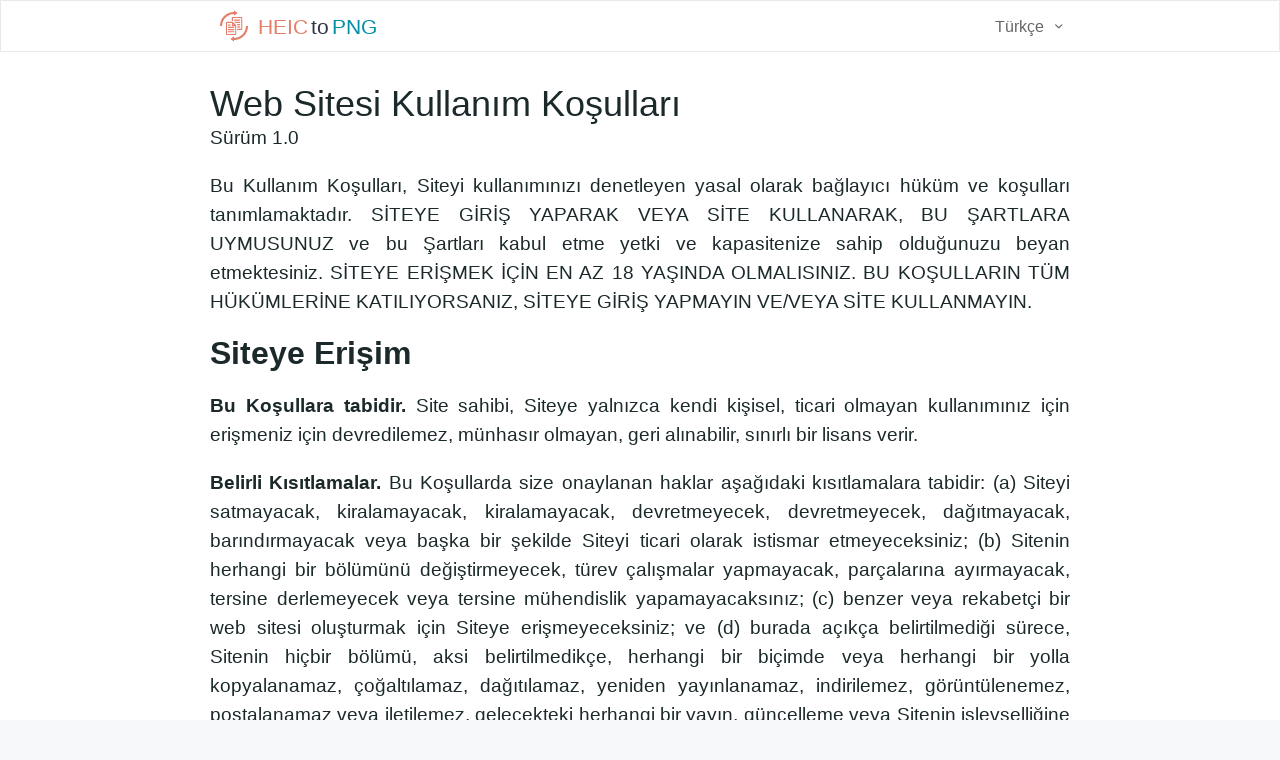

--- FILE ---
content_type: text/html; charset=utf-8
request_url: https://heic2png.com/tr/page/toc
body_size: 12023
content:
<!DOCTYPE html>
<html lang="tr">

<head>
    <meta http-equiv="content-type" content="text/html; charset=UTF-8">
    <meta charset="utf-8">
    <meta name="viewport" content="initial-scale=1.0, width=device-width">

    <link rel="icon" type="image/png" href="https://heic2png.com/assets/images/favicon.png" />
<link rel="shortcut icon" type="image/png" href="https://heic2png.com/assets/images/favicon.png" />
<meta name="description" content="Hizmet Şartlarının A&ccedil;ıklaması" />
<meta name="og:title" content="Kullanım Şartları" />
<meta name="og:description" content="Hizmet Şartlarının A&ccedil;ıklaması" />
    <link type="text/css" href="/assets/css/main.css?v=61" rel="stylesheet" />
    <script type= "text/javascript">/*<![CDATA[*/
var wgAssetsUrl = "\/assets";
var wgSiteUrl = "https:\/\/heic2png.com\/tr";
/*]]>*/</script>


    <script type='text/javascript'>/*<![CDATA[*/
var wgI18N = {"_growl_error":"Hata","_growl_notice":"Bilgi","_tooBig":"Dosya boyutu çok büyük","_wrongType":"Yanlış dosya formatı. İzin verilmiş ","of":"nın-nin","UPLOADING":"YÜKLENİYOR","ERROR":"HATA","WAITING":"BEKLEMEK","CONVERTING":"DÖNÜŞTÜRME","DOWNLOAD":"İNDİRMEK"};
/*]]>*/</script>
        <script type= "text/javascript">/*<![CDATA[*/
var wgMessages = [];
/*]]>*/</script>


    <title>Kullanım Şartları</title>

    <style>
        @font-face {
            font-family: 'fontello';
            src: url('/assets/fonts/fontello/fontello.eot?61');
            src: url('/assets/fonts/fontello/fontello.eot?61#iefix') format('embedded-opentype'),
            url('/assets/fonts/fontello/fontello.woff2?61') format('woff2'),
            url('/assets/fonts/fontello/fontello.woff?61') format('woff'),
            url('/assets/fonts/fontello/fontello.ttf?61') format('truetype'),
            url('/assets/fonts/fontello/fontello.svg?61#fontello') format('svg');
            font-weight: normal;
            font-style: normal;
        }
    </style>

    <script type='text/javascript'><!--// <![CDATA[
            (function(w,d,f,u,s,t){w[f]=w[f]||function()
            {w[f].m=w[f].m||{};w[f].z=w[f].z||[];w[f].h=w[f].h||{}
            w[f].v=w[f].v||['func='+f];switch(arguments[0])
            {case'mapZone':w[f].m[arguments[1]]=(arguments[2]||0);break;case'addZone':if(w[f].m.hasOwnProperty(arguments[1])&&(w[f].m[arguments[1]]!==0))
            {d.write('<div class="zone'+f+w[f].m[arguments[1]]+'"></div>');w[f].z.push(w[f].m[arguments[1]]);};break;case'addVar':w[f].v.push(arguments[1]+'='+escape(arguments[2]||''));break;case'display':var fired=w[f].h['fired']||0;if(fired==1)
            {break;}
            if(w[f].z.length==0)
            {break;}
            w[f].h['fired']=1;w[f].v.push('zones='+escape(w[f].z.join('|')));if(w.location)
            {w[f].v.push('loc='+escape(w.location));};if(d.referrer)
            {w[f].v.push('referer='+escape(d.referrer));};if(d.charset)
            {w[f].v.push('charset='+escape(d.charset));}
            else
            {if(d.characterSet)
            {w[f].v.push('charset='+escape(d.characterSet));}};w[f].v.push('_rnd='+Math.floor(Math.random()*99999999));t=d.getElementsByTagName("script")[0];s=d.createElement("script");s.src=u+'?'+w[f].v.join('&');s.type="text/javascript";s.async=true;t.parentNode.insertBefore(s,t);break;case'autoDisplay':d.addEventListener("DOMContentLoaded",function(){w[f]('display');return true;},false);break;default:break;}};})(window,document,'_oxbnc','//ox.bncounter.com/delivery/oxbnc.php');

_oxbnc('mapZone','sidebar','150');
_oxbnc('mapZone','mainArea','149');
// ]]> --></script>

</head>

<body class="">

    <header class="header">
    <div class="container">
        <div class="header__container">
            <div class="header__logo">
                <a aria-label='logo' href="https://heic2png.com/tr" class="logo"><svg class="logo__icon"><use xlink:href="/assets/images/sprite.svg#logo"></use></svg><span class="cl1">HEIC</span><span class="cl2">to</span><span class="cl3">PNG</span></a>
            </div>

            
            <div class="header__menu">
                <ul class="navMenu">
                    <li class="navMenu__item dropdown">
                        <span class="navMenu__title">
                            <span class="long">Türkçe</span>
                            <span class="short">TR</span>
                            <i class="icon-down-open-mini"></i>
                        </span>
                        <div class="dropdown__content">
                                                                                                <a class="dropdown__item" href="https://heic2png.com">English</a>
                                                                                                                                <a class="dropdown__item" href="https://heic2png.com/ru">Русский</a>
                                                                                                                                <a class="dropdown__item" href="https://heic2png.com/de">Deutsch</a>
                                                                                                                                <a class="dropdown__item" href="https://heic2png.com/zh">中文</a>
                                                                                                                                <a class="dropdown__item" href="https://heic2png.com/es">Español</a>
                                                                                                                                <a class="dropdown__item" href="https://heic2png.com/pt">Português</a>
                                                                                                                                <a class="dropdown__item" href="https://heic2png.com/id">Indonesia</a>
                                                                                                                                <a class="dropdown__item" href="https://heic2png.com/fr">Français</a>
                                                                                                                                <a class="dropdown__item" href="https://heic2png.com/ja">日本語</a>
                                                                                                                                <a class="dropdown__item" href="https://heic2png.com/nl">Nederlands</a>
                                                                                                                                <a class="dropdown__item" href="https://heic2png.com/pl">Polski</a>
                                                                                                                                                                                            <a class="dropdown__item" href="https://heic2png.com/ko">한국어</a>
                                                                                                                                <a class="dropdown__item" href="https://heic2png.com/it">Italiano</a>
                                                                                                                                <a class="dropdown__item" href="https://heic2png.com/vi">Tiếng việt</a>
                                                                                                                                                                                                                                                                                                                                                                                                                                                                                                                                                                                                                                                                                                                                                                                                                                                                                                                                                                                                                                                                                                                                                                                                                                                                                                                                                                                                                                                                                                                                                                                                                                                                                                                                                                                                                                                                                                                                                                                                                                                                                                                                                                                                                                                                                                                                                                                                                                                                                                                                                                                                                                                                                                                                                                                                                                                                                                                                                                                                                                                                                                                                                                                                                                                                                                                                                                                                                                                                                                                                                                                                                                                                                                                                                                                                                                                                                                                                                                                                                                                                                                                                                                                                                                                                                                                                                                                                                                                                                                                                                                                                                                                                                                                                                                                                                                                                                                                                                                                                                        </div>
                    </li>
                </ul>
            </div>

        </div>
    </div>
</header>

    <section class="content">
    <div class="container__fixed">
        
<div class="feature-block">

 <h1>Web Sitesi Kullanım Koşulları</h1>

 <p>Sürüm 1.0</p>

 <p>Bu Kullanım Koşulları, Siteyi kullanımınızı denetleyen yasal olarak bağlayıcı hüküm ve koşulları tanımlamaktadır. SİTEYE GİRİŞ YAPARAK VEYA SİTE KULLANARAK, BU ŞARTLARA UYMUSUNUZ ve bu Şartları kabul etme yetki ve kapasitenize sahip olduğunuzu beyan etmektesiniz. SİTEYE ERİŞMEK İÇİN EN AZ 18 YAŞINDA OLMALISINIZ. BU KOŞULLARIN TÜM HÜKÜMLERİNE KATILIYORSANIZ, SİTEYE GİRİŞ YAPMAYIN VE/VEYA SİTE KULLANMAYIN.
 <p>

 <h2>Siteye Erişim</h2>

 <p><strong>Bu Koşullara tabidir.</strong> Site sahibi, Siteye yalnızca kendi kişisel, ticari olmayan kullanımınız için erişmeniz için devredilemez, münhasır olmayan, geri alınabilir, sınırlı bir lisans verir.</p>

 <p><strong>Belirli Kısıtlamalar.</strong> Bu Koşullarda size onaylanan haklar aşağıdaki kısıtlamalara tabidir: (a) Siteyi satmayacak, kiralamayacak, kiralamayacak, devretmeyecek, devretmeyecek, dağıtmayacak, barındırmayacak veya başka bir şekilde Siteyi ticari olarak istismar etmeyeceksiniz; (b) Sitenin herhangi bir bölümünü değiştirmeyecek, türev çalışmalar yapmayacak, parçalarına ayırmayacak, tersine derlemeyecek veya tersine mühendislik yapamayacaksınız; (c) benzer veya rekabetçi bir web sitesi oluşturmak için Siteye erişmeyeceksiniz; ve (d) burada açıkça belirtilmediği sürece, Sitenin hiçbir bölümü, aksi belirtilmedikçe, herhangi bir biçimde veya herhangi bir yolla kopyalanamaz, çoğaltılamaz, dağıtılamaz, yeniden yayınlanamaz, indirilemez, görüntülenemez, postalanamaz veya iletilemez, gelecekteki herhangi bir yayın, güncelleme veya Sitenin işlevselliğine yapılan diğer ilaveler bu Koşullara tabi olacaktır. Sitedeki tüm telif hakkı ve diğer mülkiyet bildirimleri, bunların tüm kopyalarında saklanmalıdır.</p>

 <p>Şirket, size bildirimde bulunarak veya bulunmadan Siteyi değiştirme, askıya alma veya durdurma hakkını saklı tutar. Sitenin veya herhangi bir bölümünün herhangi bir değişikliği, kesintiye uğraması veya feshedilmesinden dolayı Şirketin size veya herhangi bir üçüncü şahsa karşı sorumlu tutulamayacağını onayladınız.</p>

 <p><strong>Destek veya Bakım Yok.</strong> Şirketin Site ile bağlantılı olarak size herhangi bir destek sağlama yükümlülüğünün olmayacağını kabul etmektesiniz.</p>

 <p>Sağlayabileceğiniz Kullanıcı İçeriği hariç olmak üzere, Site ve içeriğindeki telif hakları, patentler, ticari markalar ve ticari sırlar dahil tüm fikri mülkiyet haklarının Şirket veya Şirket tedarikçilerine ait olduğunun farkındasınız. Bu Koşulların ve Siteye erişimin, Bölüm 2.1&#39;de belirtilen sınırlı erişim hakları dışında, size herhangi bir fikri mülkiyet hakkı veya bunlarla ilgili herhangi bir hak, unvan veya menfaat sağlamadığını unutmayın. Şirket ve tedarikçileri, bu Koşullarda verilmeyen tüm hakları saklı tutar.</p>


 <h2>Üçüncü Taraf Bağlantıları ve Reklamları; Diğer Kullanıcılar</h2>

 <p><strong>Üçüncü Taraf Bağlantıları ve Reklamları.</strong> Site, üçüncü şahıs web sitelerine ve hizmetlerine bağlantılar içerebilir ve/veya üçüncü şahıslar için reklamlar gösterebilir. Bu Üçüncü Taraf Bağlantıları ve Reklamları, Şirketin kontrolü altında değildir ve Şirket, herhangi bir Üçüncü Taraf Bağlantıları ve Reklamlarından sorumlu değildir. Şirket, bu Üçüncü Şahıs Bağlantılarına ve Reklamlarına yalnızca size kolaylık olması amacıyla erişim sağlar ve Üçüncü Şahıs Bağlantıları ve Reklamları ile ilgili olarak inceleme, onaylama, izleme, tasdik, garanti veya herhangi bir beyanda bulunmaz. Tüm Üçüncü Taraf Bağlantıları ve Reklamları kendi sorumluluğunuzdadır ve bunu yaparken uygun düzeyde dikkat ve takdir göstermelisiniz. Üçüncü Taraf Bağlantıları ve Reklamlarından herhangi birine tıkladığınızda, üçüncü tarafın gizlilik ve veri toplama uygulamaları dahil olmak üzere geçerli üçüncü tarafın şart ve politikaları geçerlidir.</p>

 <p><strong>Diğer Kullanıcılar.</strong> Her Site kullanıcısı, kendi Kullanıcı İçeriğinin herhangi birinden ve tamamından tek başına sorumludur. Kullanıcı İçeriğini kontrol etmediğimiz için, sizin tarafınızdan veya başkaları tarafından sağlanan herhangi bir Kullanıcı İçeriğinden sorumlu olmadığımızı kabul ve beyan edersiniz. Şirketin bu tür etkileşimlerin sonucu olarak ortaya çıkan herhangi bir kayıp veya hasardan sorumlu olmayacağını kabul edersiniz. Siz ve herhangi bir Site kullanıcısı arasında bir anlaşmazlık olması durumunda, dahil olma yükümlülüğümüz yoktur.</p>

 <p>İşbu vesile ile Şirketi ve memurlarımızı, çalışanlarımızı, acentelerimizi, haleflerimizi ve görevlendirdiklerimizi, geçmiş, şimdiki ve gelecekteki her türlü ihtilaf, iddia, ihtilaf, talep, hak, yükümlülük, sorumluluktan muaf tutar ve feragat eder ve feragat edersiniz. Siteden doğrudan veya dolaylı olarak doğan veya ortaya çıkan veya doğrudan veya dolaylı olarak Site ile ilgili olan her tür ve nitelikteki eylem ve dava nedeni. Kaliforniya&#39;da ikamet ediyorsanız, yukarıda belirtilenlerle bağlantılı olarak Kaliforniya medeni kanunu bölüm 1542&#39;den feragat edersiniz: "genel bir tahliye, alacaklının mahkemede kendi lehine varlığından haberdar olmadığı veya şüphelendiği iddiaları kapsamaz. Eğer kendisi tarafından biliniyorsa, borçluyla olan anlaşmasını maddi olarak etkilemiş olması gereken, ibranın gerçekleştirilme zamanı."</p>

 <p><strong>Çerezler ve Web İşaretçileri.</strong> Diğer tüm web siteleri gibi, HEIC TO JPEG de &#39;çerezler&#39; kullanır. Bu çerezler, ziyaretçilerin tercihleri ve ziyaretçinin eriştiği veya ziyaret ettiği web sitesindeki sayfaları içeren bilgileri depolamak için kullanılır. Bilgiler, web sayfası içeriğimizi ziyaretçilerin tarayıcı türüne ve/veya diğer bilgilere göre özelleştirerek kullanıcıların deneyimini optimize etmek için kullanılır.</p>

 <p><strong>Google DoubleClick DART Çerez.</strong> Google, sitemizde üçüncü taraf satıcılardan biridir. Ayrıca, www.website.com ve internetteki diğer siteleri ziyaretlerine dayalı olarak sitemizin ziyaretçilerine reklam sunmak için DART çerezleri olarak bilinen çerezleri kullanır. Ancak ziyaretçiler, aşağıdaki URL&#39;deki Google reklam ve içerik ağı Gizlilik Politikası&#39;nı ziyaret ederek DART çerezlerinin kullanımını reddetmeyi seçebilir: <a&#10; href="https://policies.google.com/technologies/ads">https://policies.google.com/technologies/ads</a&#10;></p>

 <p><strong>Reklam Ortaklarımız.</strong> Sitemizdeki bazı reklamverenler çerezler ve web işaretçileri kullanabilir. Reklam ortaklarımız aşağıda listelenmiştir. Reklam ortaklarımızın her birinin, kullanıcı verileriyle ilgili politikaları için kendi Gizlilik Politikası vardır. Daha kolay erişim için, aşağıdaki Gizlilik Politikalarına köprü oluşturduk.</p>

 <ul>
 <li>
 <p>Google</p>
 <p><a href="https://policies.google.com/technologies/ads">https://policies.google.com/technologies/ads</a>
 </p>
 </li>
 </ul>

 <h2>Sorumluluk Reddi</h2>

 <p>Site, "olduğu gibi" ve "mevcut olduğu kadar" esasına göre sağlanmaktadır ve şirket ve tedarikçilerimiz, tüm garantiler veya satılabilirlik koşulları dahil olmak üzere, açık, zımni veya yasal olsun, her türlü garantiyi ve koşulu açıkça reddeder. , belirli bir amaca uygunluk, unvan, sessiz eğlence, doğruluk veya ihlal etmeme. Biz ve tedarikçilerimiz, sitenin gereksinimlerinizi karşılayacağını, kesintisiz, zamanında, güvenli veya hatasız olarak sunulacağını veya doğru, güvenilir, virüs veya diğer zararlı kodlardan arınmış, eksiksiz, yasal olacağını garanti etmiyoruz. , veya güvenli. Yürürlükteki yasalar siteyle ilgili herhangi bir garanti gerektiriyorsa, bu tür tüm garantilerin süresi ilk kullanım tarihinden itibaren doksan (90) gün ile sınırlıdır.</p>

 <p>Bazı yargı bölgeleri, zımni garantilerin hariç tutulmasına izin vermez, bu nedenle yukarıdaki hariç tutma sizin için geçerli olmayabilir. Bazı yargı bölgeleri, zımni bir garantinin ne kadar süreceği konusunda sınırlamalara izin vermez, bu nedenle yukarıdaki sınırlama sizin için geçerli olmayabilir.</p>

 <h2>Sorumluluğun Sınırlandırılması</h2>

 <p>Kanunların izin verdiği azami ölçüde, şirket veya tedarikçilerimiz hiçbir durumda size veya herhangi bir üçüncü kişiye kar kaybı, veri kaybı, ikame ürünlerin satın alma maliyetleri veya herhangi bir dolaylı, sonuçsal, örnek teşkil eden, arızi, Bu şartlar veya siteyi kullanmanız veya kullanamamanızdan kaynaklanan veya bunlarla ilgili özel veya cezai zararlar, şirkete bu tür zararların olasılığı konusunda bilgi verilmiş olsa bile. Siteye erişim ve sitenin kullanımı kendi takdirinize ve riskinize bağlıdır ve cihazınızda veya bilgisayar sisteminizde meydana gelebilecek herhangi bir hasar veya bunlardan kaynaklanan veri kaybından yalnızca siz sorumlu olacaksınız.</p>

 <p>Yasaların izin verdiği azami ölçüde, burada belirtilen aksine hükümlere bakılmaksızın, bu sözleşmeden kaynaklanan veya bu sözleşmeyle ilgili herhangi bir zarar için size karşı sorumluluğumuz her zaman maksimum elli ABD Doları (50 ABD Doları) ile sınırlı olacaktır. Birden fazla iddianın varlığı bu sınırı genişletmeyecektir. Tedarikçilerimizin bu sözleşmeden kaynaklanan veya bu sözleşmeyle ilgili hiçbir sorumluluğu olmayacağını kabul etmektesiniz.</p>

 <p>Bazı yargı bölgeleri, arızi veya sonuç olarak ortaya çıkan zararlar için sorumluluğun sınırlandırılmasına veya hariç tutulmasına izin vermez, bu nedenle yukarıdaki sınırlama veya hariç tutma sizin için geçerli olmayabilir.</p>

 <p><strong>Süre ve Fesih.</strong> Bu Bölüme tabi olarak, bu Koşullar, Siteyi kullandığınız süre boyunca tam olarak yürürlükte kalacaktır. Bu Koşulları ihlal edecek şekilde Sitenin herhangi bir şekilde kullanılması da dahil olmak üzere, tamamen kendi takdirimize bağlı olarak herhangi bir nedenle Siteyi kullanma haklarınızı herhangi bir zamanda askıya alabilir veya feshedebiliriz. Bu Koşullar kapsamındaki haklarınızın sona ermesi üzerine, Hesabınız ve Siteye erişim ve Siteyi kullanma hakkınız derhal sona erecektir. Hesabınızın herhangi bir şekilde feshedilmesinin, Hesabınızla ilişkili Kullanıcı İçeriğinizin canlı veritabanlarımızdan silinmesini gerektirebileceğini anlıyorsunuz. Şirket, bu Koşullar kapsamındaki haklarınızın herhangi bir şekilde feshedilmesinden dolayı size karşı herhangi bir yükümlülüğe sahip olmayacaktır. Bu Koşullar kapsamındaki haklarınız sona erdikten sonra bile, bu Koşulların aşağıdaki hükümleri yürürlükte kalacaktır: Bölüm 2 ila 2.5, Bölüm 3 ve Bölüm 4 ila 10.</p>

 <h2>Telif Hakkı Politikası.</h2>

 <p>Şirket, başkalarının fikri mülkiyetine saygı duyar ve Sitemizin kullanıcılarının da aynısını yapmasını ister. Sitemizle bağlantılı olarak, telif hakları da dahil olmak üzere fikri mülkiyet haklarını tekrar tekrar ihlal eden çevrimiçi Sitemizin kullanıcılarının feshedilmesini ve ihlalde bulunan her türlü materyalin kaldırılmasını sağlayan telif hakkı yasasına uygun bir politika benimsedik ve uyguladık. Kullanıcılarımızdan birinin Sitemizi kullanarak bir eserdeki telif haklarını hukuka aykırı olarak ihlal ettiğini düşünüyorsanız ve ihlalde bulunduğu iddia edilen materyalin kaldırılmasını istiyorsanız, aşağıdaki bilgileri yazılı bir bildirim şeklinde (bkz. 17 USC § 512(c))&#39;ye kadar, belirlenmiş Telif Hakkı Temsilcimize sağlanmalıdır:</p>

 <ul>
 <li>fiziksel veya elektronik imzanız;</li>
 <li>ihlal edildiğini iddia ettiğiniz telif hakkı alınmış eser(ler)in kimliği;</li>
 <li>Hizmetlerimizde ihlal ettiğini iddia ettiğiniz ve kaldırmamızı talep ettiğiniz materyalin kimliği;
 </li>
 <li>bu tür materyalleri bulmamıza izin verecek yeterli bilgi;</li>
 <li>Adresiniz, telefon numaranız ve e-mail adresiniz;</li>
 <li>sakıncalı materyalin kullanımının telif hakkı sahibi, temsilcisi veya yasalar tarafından yetkilendirilmediğine iyi niyetle inandığınıza dair bir beyan; ve
 </li>
 <li>Bildirimde yer alan bilgilerin doğru olduğuna ve ihlal edildiği iddia edilen telif hakkının sahibi olduğunuza veya telif hakkı sahibi adına hareket etmeye yetkili olduğunuza dair yalan yere yemin etme cezasına tabi olduğuna dair bir beyan.
 </li>
 </ul>

 <p>17 USC § 512(f) uyarınca, yazılı bir bildirimde maddi gerçeğin herhangi bir şekilde yanlış beyan edilmesinin, şikayet eden tarafı, yazılı bildirim ve iddialarla bağlantılı olarak tarafımızca maruz kalınan her türlü zarar, masraf ve avukatlık ücretlerinden otomatik olarak sorumlu tuttuğunu lütfen unutmayın. Telif hakkı ihlali.</p>

 <h2>Genel</h2>

 <p>Bu Koşullar ara sıra revizyona tabidir ve herhangi bir önemli değişiklik yaparsak, bize sağladığınız son e-posta adresine bir e-posta göndererek ve/veya değişiklikleri görünür bir şekilde web sitemizde yayınlayarak sizi bilgilendirebiliriz. Alan. Bize en güncel e-posta adresinizi sağlamaktan siz sorumlusunuz. Bize verdiğiniz son e-posta adresinin geçerli olmaması durumunda, bu bildirimi içeren e-postayı göndermemiz, yine de, bildirimde açıklanan değişikliklerin etkin bildirimini teşkil edecektir. Bu Koşullarda yapılacak herhangi bir değişiklik, size bir e-posta bildirimi göndermemizi izleyen en erken otuz (30) takvim günü veya Sitemizde değişikliklere ilişkin bildirimi yayınlamamızı izleyen otuz (30) takvim günü içinde geçerli olacaktır. Bu değişiklikler Sitemizin yeni kullanıcıları için hemen geçerli olacaktır. Bu tür değişikliklerin bildirimini takiben Sitemizi kullanmaya devam etmeniz, bu tür değişiklikleri kabul ettiğinizi ve bu tür değişikliklerin hüküm ve koşullarına bağlı olmayı kabul ettiğinizi gösterecektir. Tartışmalı karar. Lütfen bu Tahkim Sözleşmesini dikkatlice okuyunuz. Şirketle olan sözleşmenizin bir parçasıdır ve haklarınızı etkiler. ZORUNLU BAĞLAYICI TAHKİM VE TOPLU DAVA FERAGATI için prosedürler içerir.</p>

 <p><strong>Tahkim Sözleşmesinin Uygulanabilirliği.</strong> Koşullar veya Şirket tarafından sağlanan herhangi bir ürün veya hizmetin kullanımıyla ilgili gayrı resmi olarak veya asliye mahkemesinde çözülemeyen tüm iddialar ve anlaşmazlıklar, bu Tahkim Sözleşmesinin şartları uyarınca bireysel olarak bağlayıcı tahkim yoluyla çözülecektir. Aksi kararlaştırılmadıkça, tüm tahkim işlemleri İngilizce olarak yapılacaktır. Bu Tahkim Sözleşmesi, siz ve Şirket ile tüm bağlı kuruluşlar, bağlı kuruluşlar, acenteler, çalışanlar, ilgili öncüller, halefler ve atananlar ile Koşullar kapsamında sağlanan hizmetlerin veya malların tüm yetkili veya yetkisiz kullanıcıları veya lehtarları için geçerlidir.</p>

 <p><strong>Bildirim Gerekliliği ve Gayri Resmi Uyuşmazlık Çözümü.</strong> Taraflardan herhangi biri tahkim talebinde bulunmadan önce, taraf diğer tarafa iddianın veya anlaşmazlığın niteliğini ve temelini ve talep edilen çözümü açıklayan yazılı bir Anlaşmazlık Bildirimi göndermelidir. Şirkete bir Bildirim gönderilmelidir: Kanada. Bildirim alındıktan sonra, siz ve Şirket, hak talebini veya anlaşmazlığı gayri resmi olarak çözmeye çalışabilirsiniz. Siz ve Şirket, Bildirimin alınmasından sonraki otuz (30) gün içinde hak talebini veya anlaşmazlığı çözmezseniz, taraflardan herhangi biri tahkim sürecini başlatabilir. Taraflardan herhangi biri tarafından yapılan herhangi bir uzlaşma teklifinin miktarı, hakem taraflardan birinin hak sahibi olduğu kararın miktarını belirleyene kadar hakeme açıklanamaz.
 </p>

 <p><strong>Tahkim Kuralları.</strong> Tahkim, bu bölümde belirtildiği gibi tahkim sunan yerleşik bir alternatif anlaşmazlık çözüm sağlayıcısı olan American Arbitration Association aracılığıyla başlatılacaktır. AAA tahkim için uygun değilse, taraflar alternatif bir ADR Sağlayıcı seçmeyi kabul edeceklerdir. ADR Sağlayıcısının kuralları, bu tür kuralların Şartlarla çeliştiği durumlar dışında, tahkimin tüm yönlerini yönetecektir. Tahkimi yöneten AAA Tüketici Tahkim Kuralları, çevrimiçi olarak adr.org adresinden veya 1-800-778-7879 numaralı telefondan AAA&#39;yı arayarak edinilebilir. Tahkim, tek ve tarafsız bir hakem tarafından yürütülecektir. Aranan tazminatın toplam tutarının On Bin ABD Dolarından (10.000 ABD Doları) az olduğu herhangi bir iddia veya anlaşmazlık, tazminat talebinde bulunan tarafın tercihine bağlı olarak, görünüşe dayalı olmayan bağlayıcı tahkim yoluyla çözülebilir. İstenen kararın toplam tutarının On Bin ABD Doları (10.000 ABD Doları) veya daha fazla olduğu iddialar veya anlaşmazlıklar için, duruşma hakkı Tahkim Kuralları tarafından belirlenecektir. Amerika Birleşik Devletleri dışında ikamet etmiyorsanız ve taraflar aksini kabul etmedikçe, tüm duruşmalar ikamet ettiğiniz yere 100 mil uzaklıktaki bir yerde yapılacaktır. ABD dışında ikamet ediyorsanız, hakem taraflara sözlü duruşmaların tarihi, saati ve yeri hakkında makul bir bildirimde bulunacaktır. Hakem tarafından verilen karara ilişkin herhangi bir karar, herhangi bir yetkili yargı mahkemesine girilebilir. Hakem size, tahkim başlamadan önce Şirketin size yaptığı son uzlaşma teklifinden daha yüksek bir karar verirse, Şirket size karardan daha yüksek olanı veya 2.500,00 ABD Doları ödeyecektir. Taraflardan her biri tahkimden kaynaklanan kendi masraflarını ve ödemelerini üstlenecek ve ADR Sağlayıcısının ücret ve masraflarından eşit bir pay ödeyecektir.</p>

 <p><strong>Görünüşe Dayalı Olmayan Tahkim için Ek Kurallar.</strong> Görünüşe dayalı olmayan tahkim seçilirse, tahkim telefonla, çevrimiçi olarak ve/veya yalnızca yazılı başvurulara dayalı olarak yürütülecektir; özel yöntem, tahkimi başlatan tarafça seçilecektir. Tahkim, taraflarca aksi kararlaştırılmadıkça, tarafların veya tanıkların herhangi bir kişisel görünümünü içermeyecektir.</p>

 <p><strong>Zaman sınırları.</strong> Siz veya Şirket tahkim yoluna giderse, tahkim davası, ilgili talep için AAA Kuralları uyarınca sınırlamalar tüzüğü içinde ve herhangi bir son tarih içinde başlatılmalı ve/veya talep edilmelidir.</p>

 <p><strong>Hakem Yetkisi.</strong> Tahkim başlatılırsa, hakem sizin ve Şirketin hak ve yükümlülüklerine karar verecek ve uyuşmazlık başka bir konu ile konsolide edilmeyecek veya başka herhangi bir dava veya tarafla birleştirilmeyecektir. Hakem, herhangi bir talebin tamamı veya bir kısmı için geçerli olan önergeleri kabul etme yetkisine sahip olacaktır. Hakem, parasal tazminata hükmetme ve geçerli yasa, AAA Kuralları ve Şartlar kapsamında bir bireye sunulan parasal olmayan herhangi bir çözüm veya telafi sağlama yetkisine sahip olacaktır. Hakem, yazılı bir hüküm ve kararın dayandırıldığı temel bulguları ve sonuçları açıklayan bir karar beyanı yayınlayacaktır. Hakem, bir mahkemedeki bir yargıcın sahip olacağı şekilde, bireysel olarak tazmin kararı verme yetkisine sahiptir. Hakemin kararı nihaidir ve siz ve Şirket için bağlayıcıdır.</p>

 <p><strong>Jüri Denemesinden Feragat.</strong> TARAFLAR BURADA MAHKEMEYE GİDECEK VE BİR HAKİM VEYA JÜRİ ÖNÜNDE YARGILANMA HAKLARINDAN FERAGAT EDERler, bunun yerine tüm iddiaların ve anlaşmazlıkların bu Tahkim Anlaşması uyarınca tahkim yoluyla çözülmesini seçerler. Tahkim prosedürleri genellikle bir mahkemede uygulanan kurallardan daha sınırlı, daha verimli ve daha ucuzdur ve bir mahkeme tarafından çok sınırlı bir incelemeye tabidir. Herhangi bir eyalet veya federal mahkemede, bir tahkim kararının iptali veya icrası veya başka bir davada Şirket ile aranızda herhangi bir dava çıkması durumunda, SİZ VE ŞİRKET, anlaşmazlığın çözülmesini seçmek yerine, JÜRİ DAVASI İLE İLGİLİ TÜM HAKLARINIZDAN FERAGAT EDERİZ bir yargıç tarafından.</p>

 <p><strong>Grup veya Birleştirilmiş Eylemlerden Feragat.</strong> Bu tahkim sözleşmesi kapsamındaki tüm iddialar ve anlaşmazlıklar, sınıf bazında değil, bireysel olarak tahkim veya davaya tabi tutulmalıdır ve birden fazla müşteri veya kullanıcının iddiaları tahkim edilemez veya başka bir müşterinin talepleri ile müşterek veya konsolide edilemez. veya kullanıcı.</p>

 <p><strong>Gizlilik.</strong> Tahkim yargılamasının tüm yönleri kesinlikle gizli olacaktır. Taraflar, yasalar aksini gerektirmedikçe gizliliği korumayı kabul eder. Bu paragraf, bir tarafın bu Sözleşmeyi uygulamak, bir tahkim kararını uygulamak veya ihtiyati tedbir veya hakkaniyete uygun bir çözüm aramak için gerekli herhangi bir bilgiyi mahkemeye sunmasını engellemez.</p>

 <p><strong>Bölünebilirlik.</strong> Bu Tahkim Anlaşmasının herhangi bir kısmı veya bölümlerinin kanunlar uyarınca yetkili bir mahkeme tarafından geçersiz veya uygulanamaz olduğu tespit edilirse, söz konusu belirli kısım veya kısımlar geçerli ve geçerli olmayacak ve ayrılacak ve Anlaşmanın geri kalanı geçerli olacaktır. tam güç ve etkiyle devam edin.</p>

 <p><strong>Vazgeçme Hakkı.</strong> Bu Tahkim Sözleşmesinde belirtilen hak ve sınırlamaların herhangi biri veya tamamı, aleyhinde iddiada bulunulan tarafça feragat edilebilir. Bu tür bir feragat, bu Tahkim Anlaşmasının diğer bölümlerinden feragat etmeyecek veya etkilemeyecektir.</p>

 <p><strong>Anlaşmanın Hayatta Kalması.</strong> Bu Tahkim Sözleşmesi, Şirket ile olan ilişkinizin sona ermesinden sonra da geçerliliğini koruyacaktır.</p>

 <p><strong>Küçük Alacaklar Mahkemesi.</strong> Bununla birlikte, yukarıda belirtilenler, siz veya Şirket, asliye mahkemesinde bireysel bir dava açabilir.</p>

 <p><strong>Acil Adil Yardım.</strong> Her halükarda, yukarıda belirtilenler, taraflardan herhangi biri, statükoyu tahkim bekleyene kadar korumak için bir eyalet veya federal mahkeme önünde acil ve adil bir yardım talep edebilir. Geçici tedbir talebi, bu Tahkim Anlaşması kapsamındaki diğer herhangi bir hak veya yükümlülükten feragat edildiği anlamına gelmez.</p>

 <p><strong>Tahkime Konu Olmayan Talepler.</strong> Yukarıdakilere bakılmaksızın, iftira, Bilgisayar Sahtekarlığı ve Kötüye Kullanımı Yasasının ihlali ve diğer tarafın patent, telif hakkı, ticari marka veya ticari sırlarının ihlali veya kötüye kullanılması bu Tahkim Sözleşmesine tabi olmayacaktır.</p>

 <p>Yukarıdaki Tahkim Anlaşmasının tarafların mahkemede dava açmasına izin verdiği herhangi bir durumda, taraflar bu tür amaçlar için Hollanda County, California&#39;da bulunan mahkemelerin kişisel yargı yetkisine tabi olmayı kabul ederler.</p>

 <p>Site, ABD ihracat kontrol yasalarına tabi olabilir ve diğer ülkelerdeki ihracat veya ithalat yönetmeliklerine tabi olabilir. Şirketten edinilen herhangi bir ABD teknik verisini veya bu tür verileri kullanan herhangi bir ürünü, Amerika Birleşik Devletleri ihracat yasalarını veya düzenlemelerini ihlal edecek şekilde doğrudan veya dolaylı olarak ihraç etmemeyi, yeniden ihraç etmemeyi veya aktarmamayı kabul etmektesiniz.</p>

 <p>Şirket, Bölüm 10.8&#39;deki adreste yer almaktadır. California&#39;da ikamet ediyorsanız, 400 R Street, Sacramento, CA 95814 numaralı telefondan veya (800) numaralı telefondan yazılı olarak iletişime geçerek Kaliforniya Tüketici İşleri Bakanlığı Tüketici Ürünleri Bölümü Şikayet Yardım Birimi&#39;ne şikayetlerinizi bildirebilirsiniz. ) 952-5210.</p>

 <p><strong>Elektronik İletişim.</strong> İster Siteyi kullanın, ister bize e-posta gönderin, ister Şirket Sitede bildirimler yayınlayın veya sizinle e-posta yoluyla iletişim kurun, siz ve Şirket arasındaki iletişim elektronik araçları kullanır. Sözleşme amaçları doğrultusunda, (a) Şirketten elektronik biçimde iletişim almayı kabul ediyorsunuz; ve (b) Şirketin size elektronik olarak sağladığı tüm hüküm ve koşulların, anlaşmaların, bildirimlerin, açıklamaların ve diğer iletişimlerin, bu tür iletişimlerin basılı kopya halinde olması durumunda yerine getireceği yasal yükümlülükleri yerine getirdiğini kabul edersiniz.</p>

 <p><strong>Tüm Koşullar.</strong> Bu Koşullar, Sitenin kullanımıyla ilgili olarak sizinle aramızdaki sözleşmenin tamamını oluşturur. Bu Koşulların herhangi bir hakkını veya hükmünü uygulamamamız veya uygulamamamız, bu hak veya hükümden feragat edildiği anlamına gelmez. Bu Koşullardaki bölüm başlıkları yalnızca kolaylık sağlamak içindir ve hiçbir yasal veya sözleşmeye dayalı etkisi yoktur. "Dahil" kelimesi "sınırlama olmaksızın dahil etmek" anlamına gelir. Bu Koşulların herhangi bir hükmünün geçersiz veya uygulanamaz olduğuna karar verilirse, bu Koşulların diğer hükümleri bozulmayacak ve geçersiz veya uygulanamaz hüküm, yasaların izin verdiği azami ölçüde geçerli ve uygulanabilir olacak şekilde değiştirilmiş sayılacaktır. Şirketle olan ilişkiniz bağımsız bir yüklenici ilişkisidir ve taraflardan hiçbiri diğerinin acentesi veya ortağı değildir. Bu Koşullar ve buradaki hak ve yükümlülükleriniz, Şirketin önceden yazılı izni olmaksızın sizin tarafınızdan devredilemez, alt yükleniciye verilemez, devredilemez veya başka bir şekilde devredilemez ve yukarıda belirtilenleri ihlal eden herhangi bir atama, alt sözleşme, yetki devri veya devir girişimi geçersiz olacaktır ve geçersiz. Şirket bu Koşulları serbestçe devredebilir. Bu Hükümlerde belirtilen hüküm ve koşullar vekiller için bağlayıcı olacaktır.</p>

 <p><strong>Telif Hakkı/Ticari Marka Bilgileri.</strong> Telif hakkı ©. Tüm hakları Saklıdır. Sitede görüntülenen tüm ticari markalar, logolar ve hizmet markaları bizim veya diğer üçüncü şahısların mülkiyetindedir. Bu Markaları, önceden yazılı onayımız veya Markalara sahip olabilecek bu tür üçüncü şahısların izni olmadan kullanmanıza izin verilmez.</p>

</p></p></div>
    </div>
</section>


    <footer class="footer">
    <div class="container">

        <div class="flex-left">
            <h2 class="footer__title">sorumluluk reddi</h2>

            <p class="footer__description">
                Hizmet herhangi bir dosya kaydetmez. Tüm dosyalar bir saat sonra sunucudan silinir.            </p>

            <br/>

            <p>
                <a href="https://heic2jpeg.com">HEIC</a> ⇄ <a href="https://jpeg2heic.com">JPEG</a> | <a href="https://heic2png.com">HEIC</a> ⇄ <a href="https://png2heic.com">PNG</a>
            </p>
        </div>

        <div class="flex-right">
            <h2 class="footer__title">Bağlantılar</h2>
            <p class="footer__description">
                                    &centerdot; <a  href="https://heic2png.com/tr/page/privacy">Gizlilik Politikası</a><br/>
                
                                    &centerdot; <a href="https://heic2png.com/tr/page/toc">Kullanım Şartları</a><br/>
                
                &centerdot; <a href="https://voxworker.com">Metinden Konuşmaya Dönüştürücü</a><br/>

                &centerdot; <a href="https://micworker.com">Çevrimiçi mikrofon testi</a><br/>
            </p>
        </div>
    </div>
</footer>


    <script type="text/javascript" src="/assets/js/main.js?v=61" defer="defer"></script>
    <script type='text/javascript'><!--// <![CDATA[
_oxbnc('display');
// ]]> --></script>
    
                <script type="text/javascript" >
                
                       (function(m,e,t,r,i,k,a){m[i]=m[i]||function(){(m[i].a=m[i].a||[]).push(arguments)};
                       m[i].l=1*new Date();k=e.createElement(t),a=e.getElementsByTagName(t)[0],k.async=1,k.src=r,a.parentNode.insertBefore(k,a)})
                       (window, document, "script", "https://mc.yandex.ru/metrika/tag.js", "ym");
                    
                       ym(46536477, "init", {
                            clickmap:false,
                            trackLinks:false,
                            accurateTrackBounce:true,
                            params: window.yaParams || {}
                       });
                    </script>
                    <noscript><div><img src="https://mc.yandex.ru/watch/46536477" style="position:absolute; left:-9999px;" alt="" /></div></noscript>
                    <!-- /Yandex.Metrika counter -->
<script defer src="https://static.cloudflareinsights.com/beacon.min.js/vcd15cbe7772f49c399c6a5babf22c1241717689176015" integrity="sha512-ZpsOmlRQV6y907TI0dKBHq9Md29nnaEIPlkf84rnaERnq6zvWvPUqr2ft8M1aS28oN72PdrCzSjY4U6VaAw1EQ==" data-cf-beacon='{"version":"2024.11.0","token":"97b0964456da4786849a46d4c8e13d23","r":1,"server_timing":{"name":{"cfCacheStatus":true,"cfEdge":true,"cfExtPri":true,"cfL4":true,"cfOrigin":true,"cfSpeedBrain":true},"location_startswith":null}}' crossorigin="anonymous"></script>
</body>


</html>

--- FILE ---
content_type: text/css
request_url: https://heic2png.com/assets/css/main.css?v=61
body_size: 6025
content:
@charset "UTF-8";#growls-bc,#growls-bl,#growls-br,#growls-cc,#growls-cl,#growls-cr,#growls-default,#growls-tc,#growls-tl,#growls-tr,.ontop{z-index:50000;position:fixed}#growls-default{top:10px;right:10px}#growls-tl{top:10px;left:10px}#growls-tr{top:10px;right:10px}#growls-bl{bottom:10px;left:10px}#growls-br{bottom:10px;right:10px}#growls-tc{top:10px;right:10px;left:10px}#growls-bc{bottom:10px;right:10px;left:10px}#growls-cc{top:50%;left:50%;margin-left:-125px}#growls-cl{top:50%;left:10px}#growls-cr{top:50%;right:10px}#growls-bc .growl,#growls-tc .growl{margin-left:auto;margin-right:auto}.growl{opacity:.8;position:relative;border-radius:4px;transition:all .4s ease-in-out}.growl.growl-incoming{opacity:0}.growl.growl-outgoing{opacity:0}.growl.growl-small{width:200px;padding:5px;margin:5px}.growl.growl-medium{width:250px;padding:10px;margin:10px}.growl.growl-large{width:300px;padding:15px;margin:15px}.growl.growl-default{color:#fff;background:#7f8c8d}.growl.growl-error{color:#fff;background:#c0392b}.growl.growl-notice{color:#fff;background:#2ecc71}.growl.growl-warning{color:#fff;background:#f39c12}.growl .growl-close{cursor:pointer;float:right;font-size:14px;line-height:18px;font-weight:400;font-family:helvetica,verdana,sans-serif}.growl .growl-title{font-size:18px;line-height:24px}.growl .growl-message{font-size:14px;line-height:18px}.jBox-wrapper{text-align:left;box-sizing:border-box}.jBox-container,.jBox-content,.jBox-title{position:relative;word-break:break-word;box-sizing:border-box}.jBox-container{background:#fff}.jBox-content{padding:8px 12px;overflow-x:hidden;overflow-y:auto;transition:opacity .2s}.jBox-footer{box-sizing:border-box}.jBox-Mouse .jBox-container,.jBox-Tooltip .jBox-container{border-radius:4px;box-shadow:0 0 3px rgba(0,0,0,.25)}.jBox-Mouse .jBox-title,.jBox-Tooltip .jBox-title{padding:8px 10px 0;font-weight:700}.jBox-Mouse.jBox-hasTitle .jBox-content,.jBox-Tooltip.jBox-hasTitle .jBox-content{padding-top:5px}.jBox-Mouse{pointer-events:none}.jBox-pointer{position:absolute;overflow:hidden;box-sizing:border-box}.jBox-pointer:after{content:'';width:20px;height:20px;position:absolute;background:#fff;-ms-transform:rotate(45deg);transform:rotate(45deg);box-sizing:border-box}.jBox-pointer-top{top:0}.jBox-pointer-top:after{left:5px;top:6px;box-shadow:-1px -1px 2px rgba(0,0,0,.15)}.jBox-pointer-right{right:0}.jBox-pointer-right:after{top:5px;right:6px;box-shadow:1px -1px 2px rgba(0,0,0,.15)}.jBox-pointer-left{left:0}.jBox-pointer-left:after{top:5px;left:6px;box-shadow:-1px 1px 2px rgba(0,0,0,.15)}.jBox-pointer-bottom{bottom:0}.jBox-pointer-bottom:after{left:5px;bottom:6px;box-shadow:1px 1px 2px rgba(0,0,0,.15)}.jBox-pointer-bottom,.jBox-pointer-top{width:30px;height:12px}.jBox-pointer-left,.jBox-pointer-right{width:12px;height:30px}.jBox-Modal .jBox-container{border-radius:4px}.jBox-Modal .jBox-container,.jBox-Modal.jBox-closeButton-box:before{box-shadow:0 3px 15px rgba(0,0,0,.4),0 0 5px rgba(0,0,0,.4)}.jBox-Modal .jBox-content{padding:15px 20px}.jBox-Modal .jBox-title{border-radius:4px 4px 0 0;padding:15px 20px;background:#fafafa;border-bottom:1px solid #eee}.jBox-Modal.jBox-closeButton-title .jBox-title{padding-right:65px}.jBox-Modal .jBox-footer{border-radius:0 0 4px 4px}.jBox-closeButton{z-index:1;cursor:pointer;position:absolute;box-sizing:border-box}.jBox-closeButton svg{position:absolute;top:50%;right:50%}.jBox-closeButton path{fill:#aaa;transition:fill .2s}.jBox-closeButton:hover path{fill:#888}.jBox-overlay .jBox-closeButton{top:0;right:0;width:40px;height:40px}.jBox-overlay .jBox-closeButton svg{width:20px;height:20px;margin-top:-10px;margin-right:-10px}.jBox-overlay .jBox-closeButton path{fill:#ddd}.jBox-overlay .jBox-closeButton:hover path{fill:#fff}.jBox-closeButton-title .jBox-closeButton{top:0;right:0;bottom:0;width:50px}.jBox-closeButton-title svg{width:12px;height:12px;margin-top:-6px;margin-right:-6px}.jBox-closeButton-box{box-sizing:border-box}.jBox-closeButton-box .jBox-closeButton{top:-8px;right:-10px;width:24px;height:24px;background:#fff;border-radius:50%}.jBox-closeButton-box .jBox-closeButton svg{width:10px;height:10px;margin-top:-5px;margin-right:-5px}.jBox-closeButton-box:before{content:'';position:absolute;top:-8px;right:-10px;width:24px;height:24px;border-radius:50%;box-shadow:0 0 5px rgba(0,0,0,.3)}.jBox-closeButton-box.jBox-pointerPosition-top:before{top:5px}.jBox-closeButton-box.jBox-pointerPosition-right:before{right:2px}.jBox-Modal.jBox-hasTitle.jBox-closeButton-box .jBox-closeButton{background:#fafafa}.jBox-overlay{position:fixed;top:0;left:0;width:100%;height:100%;background-color:rgba(0,0,0,.82)}.jBox-footer{background:#fafafa;border-top:1px solid #eee;padding:8px 10px;border-radius:0 0 3px 3px}body[class*=" jBox-blockScroll-"],body[class^=jBox-blockScroll-]{overflow:hidden}.jBox-draggable{cursor:move}.jBox-loading .jBox-content{opacity:.2}.jBox-loading-spinner .jBox-content{min-height:38px!important;min-width:38px!important;opacity:0}.jBox-spinner{box-sizing:border-box;position:absolute;top:50%;left:50%;width:24px;height:24px;margin-top:-12px;margin-left:-12px}.jBox-spinner:before{display:block;box-sizing:border-box;content:'';width:24px;height:24px;border-radius:50%;border:2px solid rgba(0,0,0,.2);border-top-color:rgba(0,0,0,.8);animation:jBoxLoading .6s linear infinite}.jBox-countdown{border-radius:4px 4px 0 0;z-index:0;background:#000;opacity:.2;position:absolute;top:0;left:0;right:0;height:3px;overflow:hidden}.jBox-countdown-inner{top:0;right:0;width:100%;height:3px;position:absolute;background:#fff}[class*=" jBox-animated-"],[class^=jBox-animated-]{animation-fill-mode:both}.jBox-animated-tada{animation:jBox-tada 1s}.jBox-animated-tadaSmall{animation:jBox-tadaSmall 1s}.jBox-animated-flash{animation:jBox-flash .5s}.jBox-animated-shake{animation:jBox-shake .4s}.jBox-animated-pulseUp{animation:jBox-pulseUp .25s}.jBox-animated-pulseDown{animation:jBox-pulseDown .25s}.jBox-animated-popIn{animation:jBox-popIn .25s}.jBox-animated-popOut{animation:jBox-popOut .25s}.jBox-animated-fadeIn{animation:jBox-fadeIn .2s}.jBox-animated-fadeOut{animation:jBox-fadeOut .2s}.jBox-animated-slideUp{animation:jBox-slideUp .4s}.jBox-animated-slideRight{animation:jBox-slideRight .4s}.jBox-animated-slideDown{animation:jBox-slideDown .4s}.jBox-animated-slideLeft{animation:jBox-slideLeft .4s}.jBox-TooltipBorderThick .jBox-container{box-shadow:none;border-radius:8px;border:4px solid #ccc}.jBox-TooltipBorderThick .jBox-pointer:after{box-shadow:none;border:4px solid #ccc;width:24px;height:24px}.jBox-TooltipBorderThick .jBox-pointer-bottom,.jBox-TooltipBorderThick .jBox-pointer-top{width:38px;height:13px}.jBox-TooltipBorderThick .jBox-pointer-left,.jBox-TooltipBorderThick .jBox-pointer-right{width:13px;height:38px}.jBox-TooltipBorderThick.jBox-closeButton-box:before{width:32px;height:32px;background:#ccc}a,abbr,acronym,address,applet,article,aside,audio,b,big,blockquote,body,canvas,caption,center,cite,code,dd,del,details,dfn,div,dl,dt,em,embed,fieldset,figcaption,figure,footer,form,h1,h2,h3,h4,h5,h6,header,hgroup,html,iframe,img,ins,kbd,label,legend,li,mark,menu,nav,object,ol,output,p,pre,q,ruby,s,samp,section,small,span,strike,sub,summary,sup,table,tbody,td,tfoot,th,thead,time,tr,tt,u,ul,var,video{margin:0;padding:0;border:0;font-size:100%;font:inherit;vertical-align:baseline}article,aside,details,figcaption,figure,footer,header,hgroup,menu,nav,section,time{display:block}body{line-height:1}ol,ul{list-style:none}blockquote,q{quotes:none}blockquote:after,blockquote:before,q:after,q:before{content:'';content:none}table{border-collapse:collapse;border-spacing:0}a,input,select,textarea{outline:0}img,input{border:none;height:auto;max-width:100%}button{border:0;cursor:pointer;outline:0;padding:0}button[type=submit],input[type=submit]{cursor:pointer}*{box-sizing:border-box}html{font-size:16px}body{background:#f7f8f9;color:#1b292a;font-family:Calibre,"Helvetica Neue",Helvetica,Arial,sans-serif;font-weight:400;line-height:1}button{border:none}h1,h2,h3,h4,h5,h6,strong{font-family:Calibre,"Helvetica Neue",Helvetica,Arial,sans-serif;line-height:1.1}h1{font-size:36px}h2{font-size:32px}h3{font-size:21px}h4{font-size:19px}h5{font-size:18px}h6{font-size:17px}img{object-fit:cover}label{cursor:pointer}input[type=email],input[type=password],input[type=text]{border-radius:2px;font-size:16px;padding:5px 10px}textarea{border:none;resize:vertical}table{margin:10px 0}table td,table th{padding:5px}a{text-decoration:none;transition:color .3s ease}.mb1em{margin-bottom:1em!important}.mb2em{margin-bottom:2em!important}.mt025em{margin-top:.25em!important}.mt05em{margin-top:.5em!important}.mt1em{margin-top:1em!important}.mt2em{margin-top:2em!important}.mt3em{margin-top:3em!important}.bl_center{margin:0 auto}.mh300{min-height:300px}.clearfix{display:inline-block}.clearfix{zoom:1;display:block}.clearfix:after{content:".";display:block;height:0;clear:both;visibility:hidden}.left{float:left}.right{float:right}.cl1{color:#e47d69;display:inline-block;margin-right:3px}.cl2{color:#303445;display:inline-block;margin-right:3px}.cl3{color:#008fa4}.message{font-size:1.1em;line-height:1.2}.message.message__danger{color:#c71414}.note{color:#8a8b8c}.help{color:#8a8b8c;width:20px;cursor:pointer;display:none}.help:hover{color:#1b292a}[class*=" icon-"]:before,[class^=icon-]:before{font-family:fontello;font-style:normal;font-weight:400;speak:never;display:inline-block;text-decoration:inherit;width:1em;margin-right:.2em;text-align:center;font-variant:normal;text-transform:none;line-height:1em;margin-left:.2em;-webkit-font-smoothing:antialiased;-moz-osx-font-smoothing:grayscale}.icon-cancel-2:before{content:'\2715'}.icon-cancel-circled:before{content:'\2716'}.icon-cancel-squared:before{content:'\274e'}.icon-ccw:before{content:'\27f2'}.icon-cw:before{content:'\27f3'}.icon-cancel-circled2:before{content:'\e04d'}.icon-arrows-cw:before{content:'\e04f'}.icon-trash-empty:before{content:'\e729'}.icon-left-open:before{content:'\e75d'}.icon-right-open:before{content:'\e75e'}.icon-down-open-mini:before{content:'\e804'}.icon-cancel:before{content:'\e80b'}.icon-upload-cloud:before{content:'\f0ee'}.icon-folder-open-empty:before{content:'\f115'}.icon-trash:before{content:'\f1f8'}.icon-hourglass-2:before{content:'\f252'}.icon-floppy:before{content:'💾'}.icon-folder-open:before{content:'📂'}.icon-arrows-ccw:before{content:'🔄'}.animate-spin{animation:spin 2s infinite linear;display:inline-block}.header{background:#fff;border:1px solid #e8e9ea}.header__container{height:50px;display:-ms-flexbox;display:flex;-ms-flex-direction:row;flex-direction:row}.header__logo{margin:auto 0}.header__logo .logo{-ms-flex-align:center;align-items:center;color:#1b292a;position:relative;font-family:Calibre,"Helvetica Neue",Helvetica,Arial,sans-serif;font-size:1.3125rem;font-weight:500;display:-ms-flexbox;display:flex}.header__logo .logo__icon{height:32px;position:relative;width:3rem}.header__menu{margin:auto 0 auto auto}.footer{padding:3em 0}.footer a{color:#1b292a}.footer a:hover{text-decoration:underline}.footer__title{font-family:Calibre,"Helvetica Neue",Helvetica,Arial,sans-serif;font-size:.75rem;letter-spacing:.075em;margin-bottom:.75rem;text-transform:uppercase}.footer__description{line-height:1.375}.footer .container{display:-ms-flexbox;display:flex;-ms-flex-direction:row;flex-direction:row}.footer .flex-right{width:250px;-ms-flex-negative:0;flex-shrink:0;padding-left:20px}.container{margin-right:auto;margin-left:auto;padding-left:20px;padding-right:20px;max-width:900px}.container__fixed{margin-right:auto;margin-left:auto;padding-left:20px;padding-right:20px;max-width:900px}.main-area{background:#f7f8f9;padding:2em 0;position:relative}.main-area__background{overflow:hidden;width:100%;height:100%;position:absolute;margin-top:-2em}.main-area__grid{display:-ms-grid;display:grid;grid-column-gap:20px;-ms-grid-columns:1fr;grid-template-columns:1fr;grid-auto-flow:column}.main-area__ad{width:100%;margin-bottom:20px;max-height:290px;overflow:hidden}.bgImage-1{display:block;height:180px;left:calc(50% - 840px);position:absolute;top:9em;width:480px;z-index:1}.bgImage-2{bottom:0;height:120px;left:calc(50% - 840px);position:absolute;width:584px;z-index:1}.bgImage-3{bottom:0;height:120px;position:absolute;right:calc(50% - 796px);width:675px;z-index:1}.form-space{background:#fff;border:1px solid #e8e9ea;border-radius:.25em;box-shadow:0 .5em 2em rgba(27,41,42,.0625);padding:0 1.5em;position:relative;z-index:2}.form-space__header{border-bottom:1px solid #e8e9ea;display:-ms-flexbox;display:flex;-ms-flex-pack:justify;justify-content:space-between;padding:1em 0 1em}.form-space__header h1{font-size:16px;font-family:Calibre,"Helvetica Neue",Helvetica,Arial,sans-serif}.form-space__main-header{border-bottom:1px solid #e8e9ea;-ms-flex-pack:justify;justify-content:space-between;padding:1em 0 1em}.form-space__main-header h1{margin-bottom:10px;font-size:1.2em;font-weight:500;font-family:Calibre,"Helvetica Neue",Helvetica,Arial,sans-serif}.form-space__description{font-family:Calibre,"Helvetica Neue",Helvetica,Arial,sans-serif;font-size:1.1em;line-height:1.2;margin-bottom:10px}.form-space__instructions{display:-ms-flexbox;display:flex;-ms-flex-pack:justify;justify-content:space-between;margin:1em 0;counter-reset:li-counter}.form-space__instructions__item{width:49%}.form-space__instructions__item b{font-weight:700}.form-space__instructions__counter{float:left;font-size:2em;line-height:1;font-weight:700;text-align:right;color:#e47d69}.form-space__instructions__content{margin-left:1.5em;padding-left:.5em;border-left:2px solid #8a8b8c;line-height:1.2}.form-space__error{font-size:16px;font-family:Calibre,"Helvetica Neue",Helvetica,Arial,sans-serif;color:#f63c2b}body.sidebar__enabled .main-area__grid{-ms-grid-columns:1fr 300px;grid-template-columns:1fr 300px}body.sidebar__enabled .container{max-width:1200px}.button{border-radius:10px;color:#fff;display:inline-block;font-size:.8375rem;margin-bottom:5px;padding:.45625rem 1.425rem;text-align:center;text-transform:uppercase;border:1px solid #fff;margin-right:10px}.button--purple{color:#fff;background-color:#4e81ac;border-color:#5899ca}.button--purple:hover{color:#fff;background-color:#4797cb;border-color:#3b83b9}.button--purple:disabled{opacity:.5;pointer-events:none;background-color:#5899ca;border-color:#5899ca}.button--green{color:#fff;background-color:#67ac67;border-color:#66ab66}.button--green:hover{color:#fff;background-color:#70c170;border-color:#54ae54}.button--green:disabled{opacity:.5;pointer-events:none;background-color:#73bd73;border-color:#73bd73}.buttonList{display:-ms-flexbox;display:flex;-ms-flex-wrap:wrap;flex-wrap:wrap;margin-top:1em}.buttonList--center{-ms-flex-pack:center;justify-content:center}.buttonList__item+.buttonList__item{margin-left:4px}.buttonList__item+.buttonList__item--last{margin-left:auto}.qualitySlider{display:-ms-flexbox;display:flex;-ms-flex-direction:row;flex-direction:row;-ms-flex-pack:center;justify-content:center;-ms-flex-align:center;align-items:center;margin-top:15px}.qualitySlider__label{max-width:250px;padding-right:10px}.qualitySlider__select{width:50%}.qualitySlider__select input{width:100%}.label{display:block;font-family:Calibre,"Helvetica Neue",Helvetica,Arial,sans-serif;font-size:15px;margin-bottom:5px;font-weight:500;color:#444464;height:1em;overflow:hidden}.textarea{margin-top:0;border-bottom:1px solid #d5d6d7;border-left:1px solid #d5d6d7;border-right:1px solid #d5d6d7;display:block;font-size:1.1em;height:210px;line-height:1.5;padding:.5em .5em;width:100%;overflow-y:scroll;font-family:Calibre,"Helvetica Neue",Helvetica,Arial,sans-serif}.input,.select{margin:6px 0;background:#fff;border:2px solid #6d768c;border-radius:.25rem;font-size:1rem;line-height:1.5;padding:0 5px;width:100%;height:36px}.input:focus,.select:focus{border-color:#6f4ff0;box-shadow:0 0 0 .2rem rgba(111,79,240,.4);outline:0}.navMenu{height:100%;display:-ms-flexbox;display:flex;-ms-flex-wrap:wrap;flex-wrap:wrap;padding-left:0;margin-bottom:0;list-style:none;-ms-flex-positive:0;flex-grow:0;line-height:16px;color:#666;font-size:1em}.navMenu__item{border-width:0 0 0 1px;position:relative;margin:auto 0;padding-left:10px}.navMenu__title{cursor:pointer}.navMenu__title:hover{text-decoration:underline}.navMenu .short{display:none}.dropdown__content{display:none;overflow:hidden auto;position:absolute;float:none;border-color:#d5d6d7!important;top:34px;right:0;z-index:1000;min-width:10rem;padding:.5rem 0;margin:0;font-size:1rem;color:#666;text-align:left;list-style:none;background-color:#fff;background-clip:padding-box;border:1px solid rgba(0,0,0,.15);border-top:0}.dropdown__item{display:block;clear:both;font-weight:400;color:#666;text-align:inherit;white-space:nowrap;background-color:transparent;border:0;padding:.25rem 1.5rem;width:auto;margin:1px;font-size:.9375rem;line-height:1.5rem;cursor:pointer}.dropdown__item:hover{background-color:#eff5fa}.dropdown__item a{color:#666;text-decoration:none}.dropdown__divider{height:0;margin:.5rem 0;overflow:hidden;border-top:1px solid #e9ecef}.article figcaption{color:#8a8b8c}.article p{font-size:1.2125rem;line-height:1.5;margin-bottom:1em;margin-top:1em}.article b{font-weight:700}.article i{font-style:italic}.article a,.article a:hover,.article span.external-url{color:#5ed6e3;cursor:pointer}.article ol,.article ul{counter-reset:li;border:1px solid #e8e9ea;border-radius:.25em;margin:1em 0;padding:1.5em 1.25em}.article li{font-size:1.2125rem;margin-left:2rem;margin-bottom:1.5rem;padding-bottom:1.5rem;border-bottom:1px solid #e8e9ea;position:relative}.article li:last-child{margin-bottom:0;padding-bottom:0;border-bottom:0 solid #e8e9ea}.article ul li:before{font-size:1.2125rem;content:"›";position:absolute;display:block;top:0;left:-1.8rem;font-weight:600}.article ol li:before{font-size:1.2125rem;content:counter(li);counter-increment:li;position:absolute;display:block;top:0;left:-1.8rem;font-weight:600}.content{background:#fff;padding:2em 0}.h2,h2{color:#1b292a;font-family:Calibre,"Helvetica Neue",Helvetica,Arial,sans-serif;font-weight:700;margin:0 0 20px;font-size:32px}.h3,h3{width:100%;margin-bottom:10px;font-size:1.2em;font-weight:500;color:#1b292a}.feature-block{font-size:1.2125rem;line-height:1.5;text-align:justify}.feature-block a:hover{text-decoration:underline}.feature-block p{margin-bottom:1em}.feature-list{font-size:1.2125rem;line-height:1.5;display:-ms-grid;display:grid;-ms-grid-columns:1fr 1fr;grid-template-columns:1fr 1fr;grid-column-gap:40px;grid-row-gap:40px}.feature{text-align:justify}.feature__icon{display:block;width:64px;height:64px;margin:0 auto}.feature .h3{text-align:center}.vbl-in-row{display:-ms-flexbox;display:flex;-ms-flex-wrap:wrap;flex-wrap:wrap}.vbl-in-row__item{border-top:1px solid #e8e9ea;margin-bottom:3em;padding-top:3em;padding-right:20px}.vbl-in-row__blog-link{color:#5ed6e3}.vbl-in-row__tag{color:#5ed6e3;margin-top:0;margin-bottom:.5rem;font-size:1rem;line-height:1;text-transform:uppercase;letter-spacing:.1em;font-weight:700}.vbl-in-row__description{color:#1b292a;display:block;overflow:hidden;max-height:4.125rem;font-size:1rem;line-height:1.275}.vbl-in-row__item.three-per-row{width:33.33333%}.vbl-in-row__item.three-per-row:nth-of-type(3){padding-right:0}.vbl-in-row__item.two-per-row{width:50%}.vbl-in-row__item.two-per-row:nth-of-type(2){padding-right:0}.sidebar{background:#fff;border:1px solid #e8e9ea;box-shadow:0 .5em 2em rgba(27,41,42,.0625);width:300px;z-index:2}.sidebar__content{margin:1.5em}.carousel__wrapper{height:155px;margin:20px 0 20px;position:relative;display:-ms-grid;display:grid;-ms-grid-columns:20px auto 20px;grid-template-columns:20px auto 20px}.carousel__dropzone{border-radius:10px;height:152px;margin:5px 0;overflow:hidden;background-color:#f3f3f3;background-image:linear-gradient(rgba(250,250,250,.9) 1px,transparent 1px),linear-gradient(90deg,rgba(250,250,250,.9) 1px,transparent 1px);background-size:5px 5px,5px 5px;background-position:-1px -1px,-1px -1px}.carousel__hint{color:#aeaeae;font-size:1.2em;font-weight:700;width:100%;text-align:center;position:absolute;top:65px;z-index:10}.carousel__container{height:152px;width:20000px}.carousel__next-wrapper,.carousel__prev-wrapper{width:22px;height:155px;padding-top:65px}.carousel__next,.carousel__prev{font-size:25px;color:#8a8b8c;cursor:pointer}.carousel__next:hover,.carousel__prev:hover{color:#444464}.carousel__next.disabled,.carousel__prev.disabled{color:#e8e9ea!important;cursor:auto!important}.carousel__prev-wrapper{margin-left:-16px}.filePreview__container{float:left;display:none;margin:6px 0}.filePreview__wrapper{background-color:#fff0ed;height:140px;width:146px;padding:6px 8px;font-size:12px;font-weight:400;border-radius:4px;position:relative;border-width:1px;border-style:solid;border-color:#ccc}.filePreview__name{float:left;overflow:hidden;width:100px;height:16px}.filePreview__action{float:right;width:16px;height:16px;margin:-1px -2px 0 0;cursor:pointer;opacity:.5}.filePreview__action:hover{opacity:1}.filePreview__clearer{clear:both}.filePreview__thumbWrapper{overflow:hidden;margin-top:5px;border:1px solid #ccc}.filePreview__thumb{width:126px;height:77px;background-color:#fff;position:relative}.filePreview__thumbExtra{text-align:center;overflow:hidden;color:#000;font-size:30px;font-weight:700;position:absolute;top:50px;z-index:50;width:126px;opacity:.6;text-shadow:-2px -2px 0 #fff,2px -2px 0 #fff,-2px 2px 0 #fff,2px 2px 0 #fff}.filePreview__statusWrapper{display:block;width:126px;height:96px;background-color:#fff}.filePreview__statusIcon{display:block;width:37px;height:37px;opacity:.7;position:absolute;top:18px;left:43px;z-index:100}.filePreview__statusIcon i{font-size:28px}.filePreview__statusText{text-align:center;overflow:hidden;color:#000;font-weight:700;font-size:.9em;position:absolute;top:52px;z-index:100;width:100%;opacity:.7;letter-spacing:1px}.filePreview__button{display:none;border:inherit;border-radius:3px;margin-top:8px;overflow:hidden;width:auto;background-color:#ffdb84;line-height:18px;color:#333;text-align:center;text-transform:uppercase;font-size:11px;font-weight:700;cursor:pointer;letter-spacing:1px}.filePreview__button:hover{background-color:#ffcf5e}.filePreview__progressWrapper{border-radius:3px;margin-top:8px;overflow:hidden;width:auto;background-color:#fff;border:1px solid #ccc}.filePreview__progressBar{background-color:#ffdb84;height:18px;width:0}.filePreview__progressStatus{text-align:center;position:absolute;z-index:999;bottom:6px;color:#333;width:126px;line-height:17px;font-weight:700;font-size:11px}.filePreview__container.status-complete .filePreview__progressStatus,.filePreview__container.status-complete .filePreview__progressWrapper{display:none}.filePreview__container.status-complete .filePreview__statusWrapper{display:none}.filePreview__container.status-complete .filePreview__thumbWrapper:hover{cursor:pointer}.filePreview__container.status-complete .filePreview__thumbWrapper:hover .filePreview__statusWrapper{display:block;opacity:.7}.filePreview__container.status-complete .filePreview__thumbWrapper:hover .filePreview__thumbExtra{display:none}.filePreview__container.status-complete .filePreview__button{display:block}.c-auth-frame{width:50%;padding-top:1em;margin:0 auto}.c-error-frame{width:50%;padding-top:1em;margin:0 auto;text-align:center}@media (max-width:900px){.main-area__grid{display:block}.sidebar{display:none}.c-auth-frame{width:80%}.c-error-frame{width:80%}}@media (max-width:790px){.footer .container{-ms-flex-direction:column;flex-direction:column}.footer .flex-right{width:100%;padding-left:0;margin-top:1em}}@media (max-width:640px){.buttonList__item+.buttonList__item--last{margin-left:4px}.c-auth-frame{width:100%}.c-error-frame{width:100%}}@media (max-width:600px){.vbl-in-row__item.three-per-row{width:100%}.vbl-in-row__item.two-per-row{width:100%}}@media (max-width:590px){.form-space__main-header{-ms-flex-wrap:wrap;flex-wrap:wrap}.form-space__instructions{display:block}.form-space__instructions__item{width:100%}.form-space__instructions__item+.form-space__instructions__item{margin-top:10px}.qualitySlider{-ms-flex-direction:column;flex-direction:column}.feature-list{-ms-grid-columns:1fr;grid-template-columns:1fr}}@media (max-width:530px){h1{font-size:33px}h2{font-size:25px}h3{font-size:20px}h4{font-size:18px}}@media (max-width:450px){.navMenu .short{display:inline}.navMenu .long{display:none}}@media (max-width:400px){.form-space{padding:0 .5em}}@media (max-width:390px){h1{font-size:30px}}@keyframes jBoxLoading{to{transform:rotate(360deg)}}@keyframes jBox-tada{0%{transform:scale(1)}10%,20%{transform:scale(.8) rotate(-4deg)}30%,50%,70%,90%{transform:scale(1.2) rotate(4deg)}40%,60%,80%{transform:scale(1.2) rotate(-4deg)}100%{transform:scale(1) rotate(0)}}@keyframes jBox-tadaSmall{0%{transform:scale(1)}10%,20%{transform:scale(.9) rotate(-2deg)}30%,50%,70%,90%{transform:scale(1.1) rotate(2deg)}40%,60%,80%{transform:scale(1.1) rotate(-2deg)}100%{transform:scale(1) rotate(0)}}@keyframes jBox-flash{0%,100%,50%{opacity:1}25%,75%{opacity:0}}@keyframes jBox-shake{0%,100%{transform:translateX(0)}20%,60%{transform:translateX(-6px)}40%,80%{transform:translateX(6px)}}@keyframes jBox-pulseUp{0%{transform:scale(1)}50%{transform:scale(1.15)}100%{transform:scale(1)}}@keyframes jBox-pulseDown{0%{transform:scale(1)}50%{transform:scale(.85)}100%{transform:scale(1)}}@keyframes jBox-popIn{0%{transform:scale(0)}50%{transform:scale(1.1)}100%{transform:scale(1)}}@keyframes jBox-popOut{0%{transform:scale(1)}50%{transform:scale(1.1)}100%{transform:scale(0)}}@keyframes jBox-fadeIn{0%{opacity:0}100%{opacity:1}}@keyframes jBox-fadeOut{0%{opacity:1}100%{opacity:0}}@keyframes jBox-slideUp{0%{transform:translateY(0)}100%{transform:translateY(-300px);opacity:0}}@keyframes jBox-slideRight{0%{transform:translateX(0)}100%{transform:translateX(300px);opacity:0}}@keyframes jBox-slideDown{0%{transform:translateY(0)}100%{transform:translateY(300px);opacity:0}}@keyframes jBox-slideLeft{0%{transform:translateX(0)}100%{transform:translateX(-300px);opacity:0}}@keyframes spin{0%{transform:rotate(0)}100%{transform:rotate(359deg)}}

--- FILE ---
content_type: image/svg+xml
request_url: https://heic2png.com/assets/images/sprite.svg
body_size: 4010
content:
<svg display="none" xmlns="http://www.w3.org/2000/svg">
    <symbol id="logo" viewBox="0 0 100 100">
        <g fill="none" fill-rule="evenodd">
            <path fill="#E47D69" d="M50.8,1.9L61.1,9c0.3,0.2,0.3,0.6,0,0.8l-10.3,7.1c-0.3,0.2-0.8,0-0.8-0.4v-3.8c-20.6,0-37.3,16.7-37.3,37.3H6.1  C6.1,25.8,25.8,6.1,50,6.1V2.3C50,1.9,50.5,1.7,50.8,1.9z M93.9,50h-6.5c0,20.6-16.7,37.3-37.3,37.3v-3.8c0-0.4-0.5-0.7-0.8-0.4  L39,90.2c-0.3,0.2-0.3,0.6,0,0.8l10.3,7.1c0.3,0.2,0.8,0,0.8-0.4v-3.8C74.2,93.9,93.9,74.2,93.9,50z M46.5,21.6  c-1.8,0-3.2,1.5-3.2,3.2v9.3H47v-8.8h25.3v33.6H60v3.7h12.7c1.8,0,3.2-1.4,3.2-3.2V24.9c0-1.8-1.5-3.2-3.2-3.2H46.5z M46.5,21.6   M67.6,51.1H60v3.7h7.6c1,0,1.9-0.8,1.9-1.8C69.4,51.9,68.6,51.1,67.6,51.1L67.6,51.1z M67.6,51.1 M60,47.6h7.9c1,0,1.9-0.8,1.9-1.8  c0-1-0.8-1.8-1.9-1.8h-9.8l1.9,1.9V47.6z M60,47.6 M67.9,36.8H51.5c-0.2,0-0.4,0-0.5,0.1l3.7,3.6h13.2c1,0,1.9-0.8,1.9-1.8  C69.7,37.7,68.9,36.8,67.9,36.8L67.9,36.8z M67.9,36.8 M67.9,29.7H51.5c-1,0-1.9,0.8-1.9,1.8c0,1,0.8,1.8,1.9,1.8h16.4  c1,0,1.8-0.8,1.8-1.8C69.7,30.5,68.9,29.7,67.9,29.7L67.9,29.7z M67.9,29.7 M27.9,37.1c-1.8,0-3.2,1.4-3.2,3.2v34.7  c0,1.8,1.5,3.2,3.2,3.2h26.2c1.8,0,3.2-1.4,3.2-3.2V50.2c0-1.6-0.6-3.1-1.7-4.2l-7.1-7.1c-1.1-1.1-2.7-1.8-4.3-1.8H27.9z M28.3,74.6  V41H44v7c0,0.6,0.3,1.2,0.7,1.7c0.5,0.4,1.1,0.7,1.7,0.7l7.1,0h0.1v24.3H28.3z M51,46.7l-3.2,0v-3.2L51,46.7L51,46.7z M51,46.7   M32.8,48.9H38c1,0,1.9-0.8,1.9-1.8c0-1-0.8-1.8-1.9-1.8h-5.1c-1,0-1.9,0.8-1.9,1.8C31,48,31.8,48.9,32.8,48.9L32.8,48.9z   M32.8,48.9 M49.2,52.3H32.8c-1,0-1.9,0.8-1.9,1.8c0,1,0.8,1.8,1.9,1.8h16.3c1,0,1.9-0.8,1.9-1.8C51,53.1,50.2,52.3,49.2,52.3  L49.2,52.3z M49.2,52.3 M49.2,59.2H32.8c-1,0-1.9,0.9-1.9,2c0,1,0.8,2,1.9,2h16.3c1,0,1.9-0.9,1.9-2C51,60.1,50.2,59.2,49.2,59.2  L49.2,59.2z M49.2,59.2 M49.2,66.3H32.8c-1,0-1.9,0.8-1.9,1.8c0,1,0.8,1.8,1.9,1.8h16.3c1,0,1.9-0.8,1.9-1.8  C51,67.1,50.2,66.3,49.2,66.3L49.2,66.3z M49.2,66.3"/>
        </g>
    </symbol>
    <symbol viewBox="0 0 480 180" id="image-1">
        <g fill="none" fill-rule="evenodd">
            <path d="M404.943 48.959l-58.225.223c-4.714.018-6.77-6.079-2.921-8.803l.162-.114c5.48-3.798 12.69-3.482 12.69-3.482s.95-20.434 20.348-20.508c9.59-.038 17.402 16.329 17.402 16.329s13.046-.05 15.243 10.243c.666 3.118-1.512 6.1-4.7 6.112" fill="#FFF"/>
            <path d="M404.943 48.959l-58.225.223c-4.714.018-6.77-6.079-2.921-8.803l.162-.114c5.48-3.798 12.69-3.482 12.69-3.482s.95-20.434 20.348-20.508c9.59-.038 17.402 16.329 17.402 16.329s13.046-.05 15.243 10.243c.666 3.118-1.512 6.1-4.7 6.112z" stroke="#E8E9EA" stroke-linecap="round" stroke-linejoin="round"/>
            <path d="M6.477 81.292l78.245.3c6.335.024 9.098-8.169 3.927-11.83a22.97 22.97 0 0 0-.22-.153c-7.361-5.104-17.051-4.68-17.051-4.68s-1.279-27.561-27.345-27.561c-18.433 0-23.387 21.944-23.387 21.944S3.116 59.245.161 73.078c-.894 4.19 2.032 8.197 6.316 8.214" fill="#FFF"/>
            <path d="M6.477 81.292l78.245.3c6.335.024 9.098-8.169 3.927-11.83a22.97 22.97 0 0 0-.22-.153c-7.361-5.104-17.051-4.68-17.051-4.68s-1.279-27.561-27.345-27.561c-18.433 0-23.387 21.944-23.387 21.944S3.116 59.245.161 73.078c-.894 4.19 2.032 8.197 6.316 8.214z" stroke="#E8E9EA" stroke-linecap="round" stroke-linejoin="round"/>
            <path d="M237.684 19.74l30.81-.119c2.755-.01 3.928-3.581 1.668-5.155l-.096-.066c-3.218-2.195-7.43-1.978-7.43-1.978S261.99.487 250.656.53c-10.246.04-14.293 10.113-15.746 15.66-.472 1.802.911 3.558 2.774 3.55" fill="#FFF"/>
            <path d="M237.684 19.74l30.81-.119c2.755-.01 3.928-3.581 1.668-5.155l-.096-.066c-3.218-2.195-7.43-1.978-7.43-1.978S261.99.487 250.656.53c-10.246.04-14.293 10.113-15.746 15.66-.472 1.802.911 3.558 2.774 3.55z" stroke="#E8E9EA" stroke-linecap="round" stroke-linejoin="round"/>
            <path d="M122.76 121.93l105.516.387c9.905.037 9.48-8.122 6.255-10.976-3.305-2.925-9.862-1.767-9.862-1.767s-1.93-5.494-8.34-8.189c-5.672-2.383-11.626-1.28-11.626-1.28s.014-3.766-3.611-6.898c-3.626-3.132-8.475-2.846-8.475-2.846s-3.257-20.775-25.531-20.856c-22.273-.082-24.92 19.458-24.92 19.458s-5-.018-8.65 3.303c-3.648 3.321-4.117 7.108-4.117 7.108s-12.156-1.684-15.79 8.796c-2.166 6.246 2.21 13.735 9.15 13.76" fill="#FFF"/>
            <path d="M122.76 121.93l105.516.387c9.905.037 9.48-8.122 6.255-10.976-3.305-2.925-9.862-1.767-9.862-1.767s-1.93-5.494-8.34-8.189c-5.672-2.383-11.626-1.28-11.626-1.28s.014-3.766-3.611-6.898c-3.626-3.132-8.475-2.846-8.475-2.846s-3.257-20.775-25.531-20.856c-22.273-.082-24.92 19.458-24.92 19.458s-5-.018-8.65 3.303c-3.648 3.321-4.117 7.108-4.117 7.108s-12.156-1.684-15.79 8.796c-2.166 6.246 2.21 13.735 9.15 13.76z" stroke="#E8E9EA" stroke-linecap="round" stroke-linejoin="round"/>
            <path d="M444.42 106.296l32.711.126c2.65.01 3.804-3.415 1.642-4.945l-.091-.064c-3.079-2.135-7.13-1.957-7.13-1.957s-.534-11.48-11.431-11.522c-5.388-.02-9.777 9.174-9.777 9.174s-7.33-.028-8.564 5.754c-.374 1.753.85 3.427 2.64 3.434" fill="#FFF"/>
            <path d="M444.42 106.296l32.711.126c2.65.01 3.804-3.415 1.642-4.945l-.091-.064c-3.079-2.135-7.13-1.957-7.13-1.957s-.534-11.48-11.431-11.522c-5.388-.02-9.777 9.174-9.777 9.174s-7.33-.028-8.564 5.754c-.374 1.753.85 3.427 2.64 3.434z" stroke="#E8E9EA" stroke-linecap="round" stroke-linejoin="round"/>
            <path d="M223.095 173.672h-9.87c-3.856 0-6.983-3.167-6.983-7.072v-10.364l-1.688-5.635c10.458.045 25.131.229 27.212 0l-1.687 5.635V166.6c0 3.905-3.127 7.072-6.984 7.072" fill="#FFF"/>
            <path d="M223.095 173.672h-9.87c-3.856 0-6.983-3.167-6.983-7.072v-10.364l-1.688-5.635c10.458.045 25.131.229 27.212 0l-1.687 5.635V166.6c0 3.905-3.127 7.072-6.984 7.072z" stroke="#E8E9EA" stroke-linecap="round" stroke-linejoin="round"/>
            <path d="M218.16 135.872v14.253" fill="#FFF"/>
            <path d="M218.16 135.872v14.253" stroke="#E8E9EA" stroke-linecap="round" stroke-linejoin="round"/>
            <path d="M203.493 136.417l3.182 14.846" fill="#FFF"/>
            <path d="M203.493 136.417l3.182 14.846" stroke="#E8E9EA" stroke-linecap="round" stroke-linejoin="round"/>
            <path d="M233.677 136.417l-3.604 14.846" fill="#FFF"/>
            <path d="M233.677 136.417l-3.604 14.846" stroke="#E8E9EA" stroke-linecap="round" stroke-linejoin="round"/>
            <path d="M226.253 136.325l-2.602 14.655" fill="#FFF"/>
            <path d="M226.253 136.325l-2.602 14.655" stroke="#E8E9EA" stroke-linecap="round" stroke-linejoin="round"/>
            <path d="M210.291 136.325l2.602 14.655" fill="#FFF"/>
            <path d="M210.291 136.325l2.602 14.655" stroke="#E8E9EA" stroke-linecap="round" stroke-linejoin="round"/>
            <path d="M206.147 156.38h23.908" fill="#FFF"/>
            <path d="M206.147 156.38h23.908" stroke="#E8E9EA" stroke-linecap="round" stroke-linejoin="round"/>
            <path d="M277.519 61.957c0-32.879-26.319-59.531-58.785-59.531-32.467 0-58.785 26.652-58.785 59.53 0 26.782 41.486 74.485 41.486 74.485h34.597s41.487-47.703 41.487-74.484" fill="#FFF"/>
            <path d="M277.519 61.957c0-32.879-26.319-59.531-58.785-59.531-32.467 0-58.785 26.652-58.785 59.53 0 26.782 41.486 74.485 41.486 74.485h34.597s41.487-47.703 41.487-74.484z" stroke="#E8E9EA" stroke-linecap="round" stroke-linejoin="round"/>
            <path d="M256.213 61.957c0-32.879-16.78-59.531-37.48-59.531-20.698 0-37.479 26.652-37.479 59.53 0 26.782 26.451 74.485 26.451 74.485h22.057s26.45-47.703 26.45-74.484" fill="#FFF"/>
            <path d="M256.213 61.957c0-32.879-16.78-59.531-37.48-59.531-20.698 0-37.479 26.652-37.479 59.53 0 26.782 26.451 74.485 26.451 74.485h22.057s26.45-47.703 26.45-74.484z" stroke="#E8E9EA" stroke-linecap="round" stroke-linejoin="round"/>
            <path d="M231.656 61.957c0-32.879-5.785-59.531-12.922-59.531-7.137 0-12.923 26.652-12.923 59.53 0 26.782 9.12 74.485 9.12 74.485h7.605s9.12-47.703 9.12-74.484" fill="#FFF"/>
            <path d="M231.656 61.957c0-32.879-5.785-59.531-12.922-59.531-7.137 0-12.923 26.652-12.923 59.53 0 26.782 9.12 74.485 9.12 74.485h7.605s9.12-47.703 9.12-74.484z" stroke="#E8E9EA" stroke-linecap="round" stroke-linejoin="round"/>
            <path d="M239.742 106.137c-16.521-.063-8.69-26.235 12.215-19.896 1.297-36.376 60.688-62.767 85.015-13.604 6.952-5.459 22.477 4.962 18.996 14.004 7.697.686 13.751 1.6 18.459 2.796 10.87 2.766 8.662 17.128-2.555 16.984l-132.13-.284z" fill="#FFF"/>
            <path d="M239.742 106.137c-16.521-.063-8.69-26.235 12.215-19.896 1.297-36.376 60.688-62.767 85.015-13.604 6.952-5.459 22.477 4.962 18.996 14.004 7.697.686 13.751 1.6 18.459 2.796 10.87 2.766 8.662 17.128-2.555 16.984l-132.13-.284z" stroke="#E8E9EA" stroke-linecap="round" stroke-linejoin="round"/>
            <path d="M300.857 113.2h41.437" fill="#FFF"/>
            <path d="M300.857 113.2h41.437" stroke="#E8E9EA" stroke-linecap="round" stroke-linejoin="round"/>
            <path d="M288.129 113.2h-8.113l.157-1.592" fill="#FFF"/>
            <path d="M288.129 113.2h-8.113l.157-1.592" stroke="#E8E9EA" stroke-linecap="round" stroke-linejoin="round"/>
            <path d="M153.682 129.909h11.934" fill="#FFF"/>
            <path d="M153.682 129.909h11.934" stroke="#E8E9EA" stroke-linecap="round" stroke-linejoin="round"/>
            <path d="M55.83 90.124h9.547" fill="#FFF"/>
            <path d="M55.83 90.124h9.547" stroke="#E8E9EA" stroke-linecap="round" stroke-linejoin="round"/>
            <path d="M120.27 78.984h12.038" fill="#FFF"/>
            <path d="M120.27 78.984h12.038" stroke="#E8E9EA" stroke-linecap="round" stroke-linejoin="round"/>
            <path d="M94.812 110.812h11.138" fill="#FFF"/>
            <path d="M94.812 110.812h11.138" stroke="#E8E9EA" stroke-linecap="round" stroke-linejoin="round"/>
            <path d="M84.47 110.812h-5.625" fill="#FFF"/>
            <path d="M84.47 110.812h-5.625" stroke="#E8E9EA" stroke-linecap="round" stroke-linejoin="round"/>
            <path d="M383.444 56.536h17.575" fill="#FFF"/>
            <path d="M383.444 56.536h17.575" stroke="#E8E9EA" stroke-linecap="round" stroke-linejoin="round"/>
            <path d="M284.15 32.834h8.788" fill="#FFF"/>
            <path d="M284.15 32.834h8.788" stroke="#E8E9EA" stroke-linecap="round" stroke-linejoin="round"/>
            <path d="M323.928 121.156h7.204" fill="#FFF"/>
            <path d="M323.928 121.156h7.204" stroke="#E8E9EA" stroke-linecap="round" stroke-linejoin="round"/>
        </g>
    </symbol>

    <symbol viewBox="0 0 675 120" id="image-3">
        <g fill="none" fill-rule="evenodd">
            <path d="M449.99 91.052v15.394h8.274V81.04h3.301c4.424 0 8.022-3.594 8.022-8.01V58.886a4.133 4.133 0 0 0-4.136-4.13 4.133 4.133 0 0 0-4.136 4.13v13.893h-3.051V54.13a4.133 4.133 0 0 0-4.137-4.13 4.133 4.133 0 0 0-4.136 4.13v28.661h-3.217a.501.501 0 0 1-.501-.5v-8.136c0-2.28-1.852-4.13-4.136-4.13a4.134 4.134 0 0 0-4.137 4.13v8.136c0 4.83 3.936 8.76 8.774 8.76h3.217z" fill="#FFF"/>
            <path d="M449.99 91.052v15.394h8.274V81.04h3.301c4.424 0 8.022-3.594 8.022-8.01V58.886a4.133 4.133 0 0 0-4.136-4.13 4.133 4.133 0 0 0-4.136 4.13v13.893h-3.051V54.13a4.133 4.133 0 0 0-4.137-4.13 4.133 4.133 0 0 0-4.136 4.13v28.661h-3.217a.501.501 0 0 1-.501-.5v-8.136c0-2.28-1.852-4.13-4.136-4.13a4.134 4.134 0 0 0-4.137 4.13v8.136c0 4.83 3.936 8.76 8.774 8.76h3.217z" stroke="#E8E9EA" stroke-linecap="round" stroke-linejoin="round"/>
            <path d="M454 59v2.91" fill="#FFF"/>
            <path d="M454 59v2.91" stroke="#E8E9EA" stroke-linecap="round" stroke-linejoin="round"/>
            <path d="M465 63v2.922" fill="#FFF"/>
            <path d="M465 63v2.922" stroke="#E8E9EA" stroke-linecap="round" stroke-linejoin="round"/>
            <path d="M465 71v2.117" fill="#FFF"/>
            <path d="M465 71v2.117" stroke="#E8E9EA" stroke-linecap="round" stroke-linejoin="round"/>
            <path fill="#FFF" d="M454 85h.265v2.91"/>
            <path stroke="#E8E9EA" stroke-linecap="round" stroke-linejoin="round" d="M454 85h.265v2.91"/>
            <path d="M441 79v1.852" fill="#FFF"/>
            <path d="M441 79v1.852" stroke="#E8E9EA" stroke-linecap="round" stroke-linejoin="round"/>
            <path d="M437 119.78s40.847-27.391 98.241-27.776c57.655-.387 103.524 26.301 107.75 27.708L437 119.78z" fill="#FFF"/>
            <path d="M437 119.78s40.847-27.391 98.241-27.776c57.655-.387 103.524 26.301 107.75 27.708L437 119.78z" stroke="#E8E9EA" stroke-linecap="round" stroke-linejoin="round"/>
            <path d="M193.662 128.156S152.816 100 95.421 100c-38.957 0-76.383 22.688-128.695 22.688-38.146 0-59.722-8.466-102.81-8.466-51.667 0-91.296 13.483-92.916 14.022l422.662-.088z" fill="#FFF"/>
            <path d="M193.662 128.156S152.816 100 95.421 100c-38.957 0-76.383 22.688-128.695 22.688-38.146 0-59.722-8.466-102.81-8.466-51.667 0-91.296 13.483-92.916 14.022l422.662-.088z" stroke="#E8E9EA" stroke-linecap="round" stroke-linejoin="round"/>
            <path d="M127 120.156S167.846 92 225.241 92c38.957 0 76.383 22.688 128.695 22.688 38.146 0 59.722-8.466 102.81-8.466 51.667 0 91.297 13.483 92.916 14.022L127 120.156z" fill="#FFF"/>
            <path d="M127 120.156S167.846 92 225.241 92c38.957 0 76.383 22.688 128.695 22.688 38.146 0 59.722-8.466 102.81-8.466 51.667 0 91.297 13.483 92.916 14.022L127 120.156z" stroke="#E8E9EA" stroke-linecap="round" stroke-linejoin="round"/>
            <path d="M317.714 3.029h3.975M155.398 35.806h7.777M139.702 84.74h4.533v35.276h11.658v-20.99h5.183c6.235 0 11.306-5.063 11.306-11.288v-8.642c0-3.215-2.61-5.821-5.83-5.821a5.825 5.825 0 0 0-5.829 5.82v8.29h-4.83V55.284c0-3.215-2.61-5.82-5.829-5.82a5.825 5.825 0 0 0-5.83 5.82v17.814h-4.532a.707.707 0 0 1-.706-.705V60.928c0-3.215-2.61-5.82-5.83-5.82a5.825 5.825 0 0 0-5.83 5.82v11.465c0 6.808 5.548 12.346 12.366 12.346" fill="#FFF"/>
            <path d="M139.702 84.74h4.533v35.276h11.658v-20.99h5.183c6.235 0 11.306-5.063 11.306-11.288v-8.642c0-3.215-2.61-5.821-5.83-5.821a5.825 5.825 0 0 0-5.829 5.82v8.29h-4.83V55.284c0-3.215-2.61-5.82-5.829-5.82a5.825 5.825 0 0 0-5.83 5.82v17.814h-4.532a.707.707 0 0 1-.706-.705V60.928c0-3.215-2.61-5.82-5.83-5.82a5.825 5.825 0 0 0-5.83 5.82v11.465c0 6.808 5.548 12.346 12.366 12.346z" stroke="#E8E9EA" stroke-linecap="round" stroke-linejoin="round"/>
            <path d="M148.916 58.37v3.44" fill="#FFF"/>
            <path d="M148.916 58.37v3.44" stroke="#E8E9EA" stroke-linecap="round" stroke-linejoin="round"/>
            <path d="M151.565 71.864v2.645" fill="#FFF"/>
            <path d="M151.565 71.864v2.645" stroke="#E8E9EA" stroke-linecap="round" stroke-linejoin="round"/>
            <path d="M149.446 82.976v2.44" fill="#FFF"/>
            <path d="M149.446 82.976v2.44" stroke="#E8E9EA" stroke-linecap="round" stroke-linejoin="round"/>
            <path d="M131.163 63.662v3.175" fill="#FFF"/>
            <path d="M131.163 63.662v3.175" stroke="#E8E9EA" stroke-linecap="round" stroke-linejoin="round"/>
            <path d="M134.872 69.483v3.174" fill="#FFF"/>
            <path d="M134.872 69.483v3.174" stroke="#E8E9EA" stroke-linecap="round" stroke-linejoin="round"/>
            <path d="M165.344 79.536v3.714" fill="#FFF"/>
            <path d="M165.344 79.536v3.714" stroke="#E8E9EA" stroke-linecap="round" stroke-linejoin="round"/>
            <path d="M168.524 86.68v1.323" fill="#FFF"/>
            <path d="M168.524 86.68v1.323" stroke="#E8E9EA" stroke-linecap="round" stroke-linejoin="round"/>
            <path d="M501.365 86.413h4.533v33.16h11.659v-11.112h.498c7.94 0 14.4-6.45 14.4-14.38V57.135c0-3.215-2.61-5.821-5.829-5.821a5.825 5.825 0 0 0-5.83 5.82v36.949c0 1.51-1.23 2.738-2.741 2.738h-.498v-60.5c0-3.214-2.61-5.82-5.83-5.82a5.825 5.825 0 0 0-5.83 5.82v38.452h-4.532a.707.707 0 0 1-.706-.706V54.488c0-3.215-2.61-5.82-5.83-5.82a5.825 5.825 0 0 0-5.829 5.82v19.578c0 6.808 5.547 12.347 12.365 12.347" fill="#FFF"/>
            <path d="M501.365 86.413h4.533v33.16h11.659v-11.112h.498c7.94 0 14.4-6.45 14.4-14.38V57.135c0-3.215-2.61-5.821-5.829-5.821a5.825 5.825 0 0 0-5.83 5.82v36.949c0 1.51-1.23 2.738-2.741 2.738h-.498v-60.5c0-3.214-2.61-5.82-5.83-5.82a5.825 5.825 0 0 0-5.83 5.82v38.452h-4.532a.707.707 0 0 1-.706-.706V54.488c0-3.215-2.61-5.82-5.83-5.82a5.825 5.825 0 0 0-5.829 5.82v19.578c0 6.808 5.547 12.347 12.365 12.347z" stroke="#E8E9EA" stroke-linecap="round" stroke-linejoin="round"/>
            <path d="M493 58v2.91" fill="#FFF"/>
            <path d="M493 58v2.91" stroke="#E8E9EA" stroke-linecap="round" stroke-linejoin="round"/>
            <path d="M496 67v3.175" fill="#FFF"/>
            <path d="M496 67v3.175" stroke="#E8E9EA" stroke-linecap="round" stroke-linejoin="round"/>
            <path d="M496 55v1.852" fill="#FFF"/>
            <path d="M496 55v1.852" stroke="#E8E9EA" stroke-linecap="round" stroke-linejoin="round"/>
            <path d="M494 74v3.969" fill="#FFF"/>
            <path d="M494 74v3.969" stroke="#E8E9EA" stroke-linecap="round" stroke-linejoin="round"/>
            <path d="M510 43v3.714" fill="#FFF"/>
            <path d="M510 43v3.714" stroke="#E8E9EA" stroke-linecap="round" stroke-linejoin="round"/>
            <path d="M514 36v1.587" fill="#FFF"/>
            <path d="M514 36v1.587" stroke="#E8E9EA" stroke-linecap="round" stroke-linejoin="round"/>
            <path d="M514 54v7.677" fill="#FFF"/>
            <path d="M514 54v7.677" stroke="#E8E9EA" stroke-linecap="round" stroke-linejoin="round"/>
            <path d="M514 75v5.296" fill="#FFF"/>
            <path d="M514 75v5.296" stroke="#E8E9EA" stroke-linecap="round" stroke-linejoin="round"/>
            <path d="M510 65v1.587" fill="#FFF"/>
            <path d="M510 65v1.587" stroke="#E8E9EA" stroke-linecap="round" stroke-linejoin="round"/>
            <path d="M526 64v3.44" fill="#FFF"/>
            <path d="M526 64v3.44" stroke="#E8E9EA" stroke-linecap="round" stroke-linejoin="round"/>
            <path d="M529 74v3.175" fill="#FFF"/>
            <path d="M529 74v3.175" stroke="#E8E9EA" stroke-linecap="round" stroke-linejoin="round"/>
            <path d="M529 90v2.381" fill="#FFF"/>
            <path d="M529 90v2.381" stroke="#E8E9EA" stroke-linecap="round" stroke-linejoin="round"/>
            <path d="M526 81v1.323" fill="#FFF"/>
            <path d="M526 81v1.323" stroke="#E8E9EA" stroke-linecap="round" stroke-linejoin="round"/>
            <path fill="#FFF" d="M529 58.265V58v1.323"/>
            <path stroke="#E8E9EA" stroke-linecap="round" stroke-linejoin="round" d="M529 58.265V58v1.323M0 119.5h675"/>
        </g>
    </symbol>

    <symbol viewBox="0 0 584 120" id="image-2">
        <g fill="none" fill-rule="evenodd">
            <path d="M358.116 91.422v15.395h8.273V81.409h3.301c4.424 0 8.022-3.593 8.022-8.01V59.256a4.133 4.133 0 0 0-4.136-4.13 4.133 4.133 0 0 0-4.136 4.13V73.15h-3.051V54.5a4.133 4.133 0 0 0-4.137-4.13 4.133 4.133 0 0 0-4.136 4.13v28.662h-3.217a.501.501 0 0 1-.5-.5v-8.136c0-2.281-1.853-4.13-4.137-4.13a4.134 4.134 0 0 0-4.137 4.13v8.135c0 4.83 3.936 8.761 8.774 8.761h3.217z" fill="#FFF"/>
            <path d="M358.116 91.422v15.395h8.273V81.409h3.301c4.424 0 8.022-3.593 8.022-8.01V59.256a4.133 4.133 0 0 0-4.136-4.13 4.133 4.133 0 0 0-4.136 4.13V73.15h-3.051V54.5a4.133 4.133 0 0 0-4.137-4.13 4.133 4.133 0 0 0-4.136 4.13v28.662h-3.217a.501.501 0 0 1-.5-.5v-8.136c0-2.281-1.853-4.13-4.137-4.13a4.134 4.134 0 0 0-4.137 4.13v8.135c0 4.83 3.936 8.761 8.774 8.761h3.217z" stroke="#E8E9EA" stroke-linecap="round" stroke-linejoin="round"/>
            <path d="M362.112 58.664v2.91" fill="#FFF"/>
            <path d="M362.112 58.664v2.91" stroke="#E8E9EA" stroke-linecap="round" stroke-linejoin="round"/>
            <path d="M373.506 62.633v2.922" fill="#FFF"/>
            <path d="M373.506 62.633v2.922" stroke="#E8E9EA" stroke-linecap="round" stroke-linejoin="round"/>
            <path d="M373.506 71.364v2.116" fill="#FFF"/>
            <path d="M373.506 71.364v2.116" stroke="#E8E9EA" stroke-linecap="round" stroke-linejoin="round"/>
            <path fill="#FFF" d="M362.112 84.857h.265v2.91"/>
            <path stroke="#E8E9EA" stroke-linecap="round" stroke-linejoin="round" d="M362.112 84.857h.265v2.91"/>
            <path d="M349.923 78.772v1.852" fill="#FFF"/>
            <path d="M349.923 78.772v1.852" stroke="#E8E9EA" stroke-linecap="round" stroke-linejoin="round"/>
            <path d="M345.554 119.516s40.848-27.39 98.242-27.775c57.655-.387 103.524 26.301 107.749 27.707l-205.99.068z" fill="#FFF"/>
            <path d="M345.554 119.516s40.848-27.39 98.242-27.775c57.655-.387 103.524 26.301 107.749 27.707l-205.99.068z" stroke="#E8E9EA" stroke-linecap="round" stroke-linejoin="round"/>
            <path d="M35.988 119.428s40.846-28.156 98.241-28.156c38.957 0 76.383 22.688 128.695 22.688 38.146 0 59.722-8.466 102.81-8.466 51.667 0 91.297 13.483 92.916 14.022l-422.662-.088z" fill="#FFF"/>
            <path d="M35.988 119.428s40.846-28.156 98.241-28.156c38.957 0 76.383 22.688 128.695 22.688 38.146 0 59.722-8.466 102.81-8.466 51.667 0 91.297 13.483 92.916 14.022l-422.662-.088z" stroke="#E8E9EA" stroke-linecap="round" stroke-linejoin="round"/>
            <path d="M0 119.516h583.791" fill="#FFF"/>
            <path d="M0 119.516h583.791" stroke="#E8E9EA" stroke-linecap="round" stroke-linejoin="round"/>
            <path d="M313.74 32.13c0 10.52-8.54 19.05-19.077 19.05-10.535 0-19.077-8.53-19.077-19.05 0-10.52 8.542-19.048 19.077-19.048 10.536 0 19.077 8.528 19.077 19.049" fill="#FFF"/>
            <path d="M313.74 32.13c0 10.52-8.54 19.05-19.077 19.05-10.535 0-19.077-8.53-19.077-19.05 0-10.52 8.542-19.048 19.077-19.048 10.536 0 19.077 8.528 19.077 19.049z" stroke="#E8E9EA" stroke-linecap="round" stroke-linejoin="round"/>
            <path d="M326.458 35.57h12.719" fill="#FFF"/>
            <path d="M326.458 35.57h12.719" stroke="#E8E9EA" stroke-linecap="round" stroke-linejoin="round"/>
            <path d="M347.92 34.776h3.974" fill="#FFF"/>
            <path d="M347.92 34.776h3.974" stroke="#E8E9EA" stroke-linecap="round" stroke-linejoin="round"/>
            <path d="M304.202 60.174h3.974" fill="#FFF"/>
            <path d="M304.202 60.174h3.974" stroke="#E8E9EA" stroke-linecap="round" stroke-linejoin="round"/>
            <path d="M317.714 3.029h3.975" fill="#FFF"/>
            <path d="M317.714 3.029h3.975" stroke="#E8E9EA" stroke-linecap="round" stroke-linejoin="round"/>
            <path d="M246.44 35.306h13.607" fill="#FFF"/>
            <path d="M246.44 35.306h13.607" stroke="#E8E9EA" stroke-linecap="round" stroke-linejoin="round"/>
            <path d="M232.398 35.306h7.777" fill="#FFF"/>
            <path d="M232.398 35.306h7.777" stroke="#E8E9EA" stroke-linecap="round" stroke-linejoin="round"/>
            <path d="M258.363 23.93h6.36" fill="#FFF"/>
            <path d="M258.363 23.93h6.36" stroke="#E8E9EA" stroke-linecap="round" stroke-linejoin="round"/>
            <path d="M252.8 45.623h13.536" fill="#FFF"/>
            <path d="M252.8 45.623h13.536" stroke="#E8E9EA" stroke-linecap="round" stroke-linejoin="round"/>
            <path d="M324.869 24.723h4.835" fill="#FFF"/>
            <path d="M324.869 24.723h4.835" stroke="#E8E9EA" stroke-linecap="round" stroke-linejoin="round"/>
            <path d="M321.69 46.681h8.779" fill="#FFF"/>
            <path d="M321.69 46.681h8.779" stroke="#E8E9EA" stroke-linecap="round" stroke-linejoin="round"/>
            <path d="M154.802 88.008v31.508h16.932V67.515h6.758c9.054 0 16.42-7.355 16.42-16.395V22.173c0-4.669-3.79-8.454-8.467-8.454-4.676 0-8.466 3.785-8.466 8.454v28.434h-6.245V12.44c0-4.669-3.79-8.453-8.466-8.453-4.676 0-8.466 3.784-8.466 8.453v58.662h-6.583c-.565 0-1.026-.459-1.026-1.025v-16.65c0-4.67-3.79-8.454-8.466-8.454-4.676 0-8.467 3.784-8.467 8.454v16.65c0 9.889 8.057 17.932 17.96 17.932h6.582z" fill="#FFF"/>
            <path d="M154.802 88.008v31.508h16.932V67.515h6.758c9.054 0 16.42-7.355 16.42-16.395V22.173c0-4.669-3.79-8.454-8.467-8.454-4.676 0-8.466 3.785-8.466 8.454v28.434h-6.245V12.44c0-4.669-3.79-8.453-8.466-8.453-4.676 0-8.466 3.784-8.466 8.453v58.662h-6.583c-.565 0-1.026-.459-1.026-1.025v-16.65c0-4.67-3.79-8.454-8.466-8.454-4.676 0-8.467 3.784-8.467 8.454v16.65c0 9.889 8.057 17.932 17.96 17.932h6.582z" stroke="#E8E9EA" stroke-linecap="round" stroke-linejoin="round"/>
            <path d="M160.467 16.597v8.121" fill="#FFF"/>
            <path d="M160.467 16.597v8.121" stroke="#E8E9EA" stroke-linecap="round" stroke-linejoin="round"/>
            <path d="M160.467 75.51v8.12" fill="#FFF"/>
            <path d="M160.467 75.51v8.12" stroke="#E8E9EA" stroke-linecap="round" stroke-linejoin="round"/>
            <path d="M160.467 55.401v4.947" fill="#FFF"/>
            <path d="M160.467 55.401v4.947" stroke="#E8E9EA" stroke-linecap="round" stroke-linejoin="round"/>
            <path d="M166.474 27.886v4.585" fill="#FFF"/>
            <path d="M166.474 27.886v4.585" stroke="#E8E9EA" stroke-linecap="round" stroke-linejoin="round"/>
            <path d="M189.084 38.821v4.586" fill="#FFF"/>
            <path d="M189.084 38.821v4.586" stroke="#E8E9EA" stroke-linecap="round" stroke-linejoin="round"/>
            <path d="M135.56 55.49v4.585" fill="#FFF"/>
            <path d="M135.56 55.49v4.585" stroke="#E8E9EA" stroke-linecap="round" stroke-linejoin="round"/>
            <path d="M166.827 63.383v3.44" fill="#FFF"/>
            <path d="M166.827 63.383v3.44" stroke="#E8E9EA" stroke-linecap="round" stroke-linejoin="round"/>
            <path d="M183.432 27.577v3.44" fill="#FFF"/>
            <path d="M183.432 27.577v3.44" stroke="#E8E9EA" stroke-linecap="round" stroke-linejoin="round"/>
            <path d="M161.174 35.646v2.146" fill="#FFF"/>
            <path d="M161.174 35.646v2.146" stroke="#E8E9EA" stroke-linecap="round" stroke-linejoin="round"/>
            <path d="M183.432 47.435v2.146" fill="#FFF"/>
            <path d="M183.432 47.435v2.146" stroke="#E8E9EA" stroke-linecap="round" stroke-linejoin="round"/>
            <path d="M142.184 65.514v2.146" fill="#FFF"/>
            <path d="M142.184 65.514v2.146" stroke="#E8E9EA" stroke-linecap="round" stroke-linejoin="round"/>
            <path d="M166.827 43.407v6.008" fill="#FFF"/>
            <path d="M166.827 43.407v6.008" stroke="#E8E9EA" stroke-linecap="round" stroke-linejoin="round"/>
            <path d="M166.827 83.975v6.008" fill="#FFF"/>
            <path d="M166.827 83.975v6.008" stroke="#E8E9EA" stroke-linecap="round" stroke-linejoin="round"/>
            <path d="M216.702 84.24h4.533v35.276h11.658v-20.99h5.183c6.235 0 11.306-5.063 11.306-11.288v-8.642c0-3.215-2.61-5.821-5.83-5.821a5.825 5.825 0 0 0-5.829 5.82v8.29h-4.83V54.784c0-3.215-2.61-5.82-5.829-5.82a5.825 5.825 0 0 0-5.83 5.82v17.814h-4.532a.707.707 0 0 1-.706-.705V60.428c0-3.215-2.61-5.82-5.83-5.82a5.825 5.825 0 0 0-5.83 5.82v11.465c0 6.808 5.548 12.346 12.366 12.346" fill="#FFF"/>
            <path d="M216.702 84.24h4.533v35.276h11.658v-20.99h5.183c6.235 0 11.306-5.063 11.306-11.288v-8.642c0-3.215-2.61-5.821-5.83-5.821a5.825 5.825 0 0 0-5.829 5.82v8.29h-4.83V54.784c0-3.215-2.61-5.82-5.829-5.82a5.825 5.825 0 0 0-5.83 5.82v17.814h-4.532a.707.707 0 0 1-.706-.705V60.428c0-3.215-2.61-5.82-5.83-5.82a5.825 5.825 0 0 0-5.83 5.82v11.465c0 6.808 5.548 12.346 12.366 12.346z" stroke="#E8E9EA" stroke-linecap="round" stroke-linejoin="round"/>
            <path d="M225.916 57.87v3.44" fill="#FFF"/>
            <path d="M225.916 57.87v3.44" stroke="#E8E9EA" stroke-linecap="round" stroke-linejoin="round"/>
            <path d="M228.565 71.364v2.645" fill="#FFF"/>
            <path d="M228.565 71.364v2.645" stroke="#E8E9EA" stroke-linecap="round" stroke-linejoin="round"/>
            <path d="M226.446 82.476v2.44" fill="#FFF"/>
            <path d="M226.446 82.476v2.44" stroke="#E8E9EA" stroke-linecap="round" stroke-linejoin="round"/>
            <path d="M208.163 63.162v3.175" fill="#FFF"/>
            <path d="M208.163 63.162v3.175" stroke="#E8E9EA" stroke-linecap="round" stroke-linejoin="round"/>
            <path d="M211.872 68.983v3.174" fill="#FFF"/>
            <path d="M211.872 68.983v3.174" stroke="#E8E9EA" stroke-linecap="round" stroke-linejoin="round"/>
            <path d="M242.344 79.036v3.714" fill="#FFF"/>
            <path d="M242.344 79.036v3.714" stroke="#E8E9EA" stroke-linecap="round" stroke-linejoin="round"/>
            <path d="M245.524 86.18v1.323" fill="#FFF"/>
            <path d="M245.524 86.18v1.323" stroke="#E8E9EA" stroke-linecap="round" stroke-linejoin="round"/>
            <path d="M410.072 86.356h4.532v33.16h11.66v-11.112h.497c7.941 0 14.401-6.45 14.401-14.379V57.077c0-3.215-2.61-5.82-5.83-5.82a5.825 5.825 0 0 0-5.829 5.82v36.948c0 1.51-1.23 2.738-2.742 2.738h-.498v-60.5c0-3.214-2.61-5.82-5.83-5.82a5.825 5.825 0 0 0-5.829 5.82v38.452h-4.532a.707.707 0 0 1-.707-.706V54.431c0-3.215-2.61-5.82-5.83-5.82a5.825 5.825 0 0 0-5.828 5.82v19.578c0 6.808 5.546 12.347 12.365 12.347" fill="#FFF"/>
            <path d="M410.072 86.356h4.532v33.16h11.66v-11.112h.497c7.941 0 14.401-6.45 14.401-14.379V57.077c0-3.215-2.61-5.82-5.83-5.82a5.825 5.825 0 0 0-5.829 5.82v36.948c0 1.51-1.23 2.738-2.742 2.738h-.498v-60.5c0-3.214-2.61-5.82-5.83-5.82a5.825 5.825 0 0 0-5.829 5.82v38.452h-4.532a.707.707 0 0 1-.707-.706V54.431c0-3.215-2.61-5.82-5.83-5.82a5.825 5.825 0 0 0-5.828 5.82v19.578c0 6.808 5.546 12.347 12.365 12.347z" stroke="#E8E9EA" stroke-linecap="round" stroke-linejoin="round"/>
            <path d="M401.328 58.135v2.91" fill="#FFF"/>
            <path d="M401.328 58.135v2.91" stroke="#E8E9EA" stroke-linecap="round" stroke-linejoin="round"/>
            <path d="M405.037 66.601v3.175" fill="#FFF"/>
            <path d="M405.037 66.601v3.175" stroke="#E8E9EA" stroke-linecap="round" stroke-linejoin="round"/>
            <path d="M405.037 54.696v1.852" fill="#FFF"/>
            <path d="M405.037 54.696v1.852" stroke="#E8E9EA" stroke-linecap="round" stroke-linejoin="round"/>
            <path d="M402.123 74.01v3.968" fill="#FFF"/>
            <path d="M402.123 74.01v3.968" stroke="#E8E9EA" stroke-linecap="round" stroke-linejoin="round"/>
            <path d="M418.286 42.79v3.713" fill="#FFF"/>
            <path d="M418.286 42.79v3.713" stroke="#E8E9EA" stroke-linecap="round" stroke-linejoin="round"/>
            <path d="M422.79 36.175v1.588" fill="#FFF"/>
            <path d="M422.79 36.175v1.588" stroke="#E8E9EA" stroke-linecap="round" stroke-linejoin="round"/>
            <path d="M422.525 54.431v7.677" fill="#FFF"/>
            <path d="M422.525 54.431v7.677" stroke="#E8E9EA" stroke-linecap="round" stroke-linejoin="round"/>
            <path d="M422.525 74.803V80.1" fill="#FFF"/>
            <path d="M422.525 74.803V80.1" stroke="#E8E9EA" stroke-linecap="round" stroke-linejoin="round"/>
            <path d="M418.286 64.75v1.587" fill="#FFF"/>
            <path d="M418.286 64.75v1.587" stroke="#E8E9EA" stroke-linecap="round" stroke-linejoin="round"/>
            <path d="M434.184 63.956v3.44" fill="#FFF"/>
            <path d="M434.184 63.956v3.44" stroke="#E8E9EA" stroke-linecap="round" stroke-linejoin="round"/>
            <path d="M437.364 74.01v3.174" fill="#FFF"/>
            <path d="M437.364 74.01v3.174" stroke="#E8E9EA" stroke-linecap="round" stroke-linejoin="round"/>
            <path d="M437.364 90.016v2.381" fill="#FFF"/>
            <path d="M437.364 90.016v2.381" stroke="#E8E9EA" stroke-linecap="round" stroke-linejoin="round"/>
            <path d="M434.184 80.888v1.323" fill="#FFF"/>
            <path d="M434.184 80.888v1.323" stroke="#E8E9EA" stroke-linecap="round" stroke-linejoin="round"/>
            <path fill="#FFF" d="M437.364 58.664V58.4v1.322"/>
            <path stroke="#E8E9EA" stroke-linecap="round" stroke-linejoin="round" d="M437.364 58.664V58.4v1.322"/>
        </g>
    </symbol>

</svg>